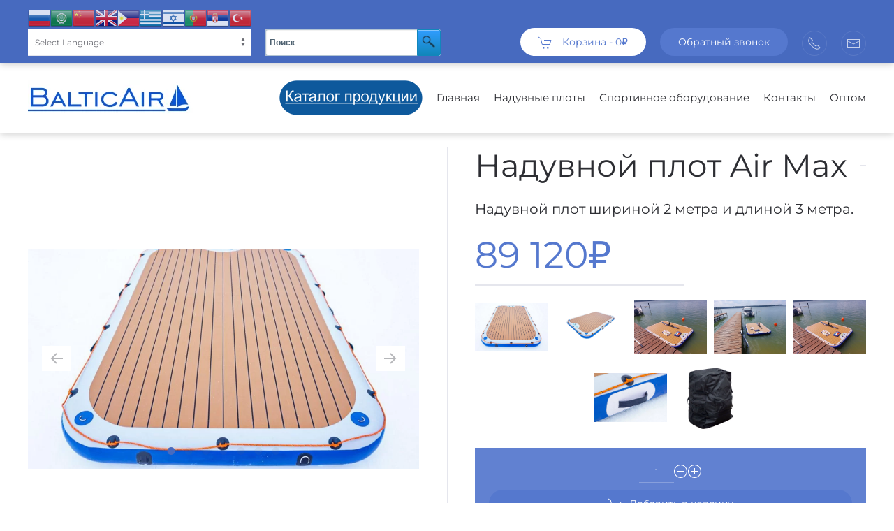

--- FILE ---
content_type: text/html; charset=utf-8
request_url: https://baltic-air.ru/tovary/naduvnye-ploty/naduvnoj-plot-air-max
body_size: 18872
content:
<!DOCTYPE html>
<html lang="ru-ru" dir="ltr" vocab="http://schema.org/">
    <head>
        <meta http-equiv="X-UA-Compatible" content="IE=edge">
        <meta name="viewport" content="width=device-width, initial-scale=1">
        <link rel="shortcut icon" href="/images/favicon.png">
        <link rel="apple-touch-icon" href="/images/favicon.png">
        <meta charset="utf-8" />
	<base href="https://baltic-air.ru/tovary/naduvnye-ploty/naduvnoj-plot-air-max" />
	<meta name="keywords" content="надувной плот, платформа для водного отдыха, плот для рыбалки, надувная платформа для яхт&amp;#13;&amp;#10;&amp;#13;&amp;#10;" />
	<meta name="robots" content="index, follow" />
	<meta name="title" content="Надувной плот Air Max" />
	<meta name="description" content="Надувной плот – универсальное решение для отдыха, рыбалки и хранения вещей на воде. Устойчивый, компактный, с гарантией 2 года. Закажите сейчас!

" />
	<meta name="generator" content="Joomla! - Open Source Content Management" />
	<title>Надувной плот – купить платформу для водного отдыха и рыбалки</title>
	<link href="https://baltic-air.ru/tovary/naduvnye-ploty/naduvnoj-plot-air-max" rel="canonical" />
	<link href="/favicon.ico" rel="shortcut icon" type="image/vnd.microsoft.icon" />
	<link href="/components/com_virtuemart/assets/css/chosen.css?vmver=4adb5b3b" rel="stylesheet" />
	<link href="/components/com_virtuemart/assets/css/jquery.fancybox-1.3.4.css?vmver=4adb5b3b" rel="stylesheet" />
	<link href="/modules/mod_universal_ajaxlivesearch/cache/121/43122f3bb5222e6a8e2a5665e772a860.css" rel="stylesheet" />
	<link href="/components/com_qf3/assets/css/default.css?2006" rel="stylesheet" />
	<link href="/modules/mod_universal_ajaxlivesearch/cache/123/8a82466a8d3a7e46efdc5e00cebdd778.css" rel="stylesheet" />
	<link href="/templates/yootheme/css/theme.9.css?1761472508" rel="stylesheet" />
	<link href="/templates/yootheme/css/custom.css?2.4.4" rel="stylesheet" />
	<link href="/plugins/system/vmuikitx_override/html_override/com_virtuemart/assets/css/vmuikit.css" rel="stylesheet" />
	<style>

#goog-gt-tt {display:none !important;}
.goog-te-banner-frame {display:none !important;}
.goog-te-menu-value:hover {text-decoration:none !important;}
body {top:0 !important;}
#google_translate_element2 {display:none!important;}

        a.flag {text-decoration:none;}
        a.flag img {vertical-align:middle;padding:0;margin:0;border:0;display:inline;height:32px;opacity:0.8;}
        a.flag:hover img {opacity:1;}
        a.flag span {margin-right:5px;font-size:15px;vertical-align:middle;}
    
        a.flag {text-decoration:none;}
        a.flag img {vertical-align:middle;padding:0;margin:0;border:0;display:inline;height:32px;opacity:0.8;}
        a.flag:hover img {opacity:1;}
        a.flag span {margin-right:5px;font-size:15px;vertical-align:middle;}
    .form-horizontal .control-label{width:250px; !important; }
	</style>
	<script src="/media/jui/js/jquery.min.js?d00b85ae39991dd4dd91c04e655ce610"></script>
	<script src="/media/jui/js/jquery-noconflict.js?d00b85ae39991dd4dd91c04e655ce610"></script>
	<script src="/media/jui/js/jquery-migrate.min.js?d00b85ae39991dd4dd91c04e655ce610"></script>
	<script src="/components/com_virtuemart/assets/js/jquery-ui.min.js?vmver=1.9.2"></script>
	<script src="/components/com_virtuemart/assets/js/jquery.ui.autocomplete.html.js"></script>
	<script src="/components/com_virtuemart/assets/js/jquery.noconflict.js" async></script>
	<script src="/components/com_virtuemart/assets/js/vmsite.js?vmver=4adb5b3b"></script>
	<script src="/components/com_virtuemart/assets/js/chosen.jquery.min.js?vmver=4adb5b3b"></script>
	<script src="/plugins/system/vmuikitx_override/html_override/com_virtuemart/assets/js/vmprices.js"></script>
	<script src="/components/com_virtuemart/assets/js/dynupdate.js?vmver=4adb5b3b"></script>
	<script src="/components/com_virtuemart/assets/js/fancybox/jquery.fancybox-1.3.4.pack.js?vmver=1.3.4"></script>
	<script src="https://baltic-air.ru/modules/mod_universal_ajaxlivesearch/engine/dojo.js"></script>
	<script src="https://ajax.googleapis.com/ajax/libs/dojo/1.6/dojo/dojo.xd.js"></script>
	<script src="/modules/mod_universal_ajaxlivesearch/cache/121/f29a809d8d568b0a03b473c7589aa939.js"></script>
	<script src="/modules/mod_virtuemart_cart/assets/js/update_cart.js?vmver=4adb5b3b"></script>
	<script src="/components/com_qf3/assets/js/qf3.js?2006"></script>
	<script src="/modules/mod_universal_ajaxlivesearch/cache/123/f29a809d8d568b0a03b473c7589aa939.js"></script>
	<script src="/templates/yootheme/vendor/yootheme/theme-analytics/app/analytics.min.js?2.4.4" defer></script>
	<script src="/templates/yootheme/vendor/assets/uikit/dist/js/uikit.min.js?2.4.4"></script>
	<script src="/templates/yootheme/vendor/assets/uikit/dist/js/uikit-icons-morgan-consulting.min.js?2.4.4"></script>
	<script src="/templates/yootheme/js/theme.js?2.4.4"></script>
	<script src="/plugins/system/vmuikitx_override/html_override/com_virtuemart/assets/js/customfields_fe.js"></script>
	<script src="/plugins/system/vmuikitx_override/html_override/com_virtuemart/assets/js/vmuikit.js"></script>
	<script>
function check_2(obj) {
				 remainder=obj.value % 1;
				 quantity=obj.value;
				 Ste = 1;
				 if (isNaN(Ste)) Ste = 1;
				 Qtt = quantity;
				 if (remainder  != 0) {
					alert("Вы можете приобрести этот товар только в партии, состоящей из 1 единиц(ы) товара!!");
					 if (!isNaN(Qtt)) 
					 {
					  newval = Qtt + Ste;
					  maxQtt = jQuery(obj).attr("max");

					  if(!isNaN(maxQtt) && newval > maxQtt)
					  {
						 jQuery(obj).val(maxQtt);
					  }
				  }
				   return false;
				}
				return true;
			}//<![CDATA[ 
if (typeof Virtuemart === "undefined"){
	var Virtuemart = {};}
var vmSiteurl = 'https://baltic-air.ru/' ;
Virtuemart.vmSiteurl = vmSiteurl;
var vmLang = '&lang=ru';
Virtuemart.vmLang = vmLang; 
var vmLangTag = 'ru';
Virtuemart.vmLangTag = vmLangTag;
var Itemid = '&Itemid=158';
Virtuemart.addtocart_popup = "1" ; 
var usefancy = true; //]]>
function check_2(obj) {
				 remainder=obj.value % 1;
				 quantity=obj.value;
				 Ste = 1;
				 if (isNaN(Ste)) Ste = 1;
				 Qtt = quantity;
				 if (remainder  != 0) {
					alert("Вы можете приобрести этот товар только в партии, состоящей из 1 единиц(ы) товара!!");
					 if (!isNaN(Qtt)) 
					 {
					  newval = Qtt + Ste;
					  maxQtt = jQuery(obj).attr("max");

					  if(!isNaN(maxQtt) && newval > maxQtt)
					  {
						 jQuery(obj).val(maxQtt);
					  }
				  }
				   return false;
				}
				return true;
			}document.addEventListener('DOMContentLoaded', function() {
            Array.prototype.slice.call(document.querySelectorAll('a span[id^="cloak"]')).forEach(function(span) {
                span.innerText = span.textContent;
            });
        });
			     //<![CDATA[ 
						  window.showvmpopup = '';
						  window.addtocart_alerttype = '1';
		    	 //]]>
			     
	</script>
	<script>
<!-- Global site tag (gtag.js) - Google Analytics -->
<script async src="https://www.googletagmanager.com/gtag/js?id=G-LCRSH0GC8B"></script>
<script>
  window.dataLayer = window.dataLayer || [];
  function gtag(){dataLayer.push(arguments);}
  gtag('js', new Date());

  gtag('config', 'G-LCRSH0GC8B');
</script></script>
	<script type="text/javascript">
dojo.addOnLoad(function(){
    document.search = new AJAXSearchelegant({
      id : '121',
      node : dojo.byId('offlajn-ajax-search121'),
      searchForm : dojo.byId('search-form121'),
      textBox : dojo.byId('search-area121'),
      suggestBox : dojo.byId('suggestion-area121'),
      searchButton : dojo.byId('ajax-search-button121'),
      closeButton : dojo.byId('search-area-close121'),
      searchCategories : dojo.byId('search-categories121'),
      productsPerPlugin : 3,
      dynamicResult : '1',
      searchRsWidth : 2000,
      searchImageWidth : '100',
      minChars : 3,
      searchBoxCaption : 'Поиск',
      noResultsTitle : 'Не найдено',
      noResults : 'Не найдено!',
      searchFormUrl : '/index.php',
      enableScroll : '1',
      showIntroText: '1',
      scount: '10',
      lang: '',
      stext: 'No results found. Did you mean?',
      moduleId : '121',
      resultAlign : '0',
      targetsearch: '1',
      linktarget: '0',
      keypressWait: '500',
      catChooser : 0,
      searchResult : 1,
      seemoreEnabled : 1,
      seemoreAfter : 30,
      keywordSuggestion : '0',
      seeMoreResults : 'Все результаты...',
      resultsPerPage : '4',
      resultsPadding : '10',
      controllerPrev : 'PREV',
      controllerNext : 'NEXT',
      fullWidth : '1',
      resultImageWidth : '100',
      resultImageHeight : '100',
      showCat : '1',
      voicesearch : '0'
    })
  });</script>
	<script type="text/javascript">
dojo.addOnLoad(function(){
    document.search = new AJAXSearchelegant({
      id : '123',
      node : dojo.byId('offlajn-ajax-search123'),
      searchForm : dojo.byId('search-form123'),
      textBox : dojo.byId('search-area123'),
      suggestBox : dojo.byId('suggestion-area123'),
      searchButton : dojo.byId('ajax-search-button123'),
      closeButton : dojo.byId('search-area-close123'),
      searchCategories : dojo.byId('search-categories123'),
      productsPerPlugin : 3,
      dynamicResult : '0',
      searchRsWidth : 250,
      searchImageWidth : '100',
      minChars : 3,
      searchBoxCaption : 'Поиск',
      noResultsTitle : 'Не найдено',
      noResults : 'Не найдено!',
      searchFormUrl : '/index.php',
      enableScroll : '1',
      showIntroText: '1',
      scount: '10',
      lang: '',
      stext: 'No results found. Did you mean?',
      moduleId : '123',
      resultAlign : '0',
      targetsearch: '1',
      linktarget: '0',
      keypressWait: '500',
      catChooser : 0,
      searchResult : 1,
      seemoreEnabled : 1,
      seemoreAfter : 30,
      keywordSuggestion : '0',
      seeMoreResults : 'Все результаты...',
      resultsPerPage : '4',
      resultsPadding : '10',
      controllerPrev : 'PREV',
      controllerNext : 'NEXT',
      fullWidth : '1',
      resultImageWidth : '100',
      resultImageHeight : '100',
      showCat : '1',
      voicesearch : '0'
    })
  });</script>
	<script>var $theme = {"google_analytics":"G-LCRSH0GC8B","google_analytics_anonymize":""};</script>

    </head>
    <body class="">

        
        
        <div class="tm-page">

                        
<div class="tm-header-mobile uk-hidden@l">


    <div class="uk-navbar-container">
        <nav uk-navbar>

                        <div class="uk-navbar-left">

                
                                <a class="uk-navbar-toggle" href="#tm-mobile" uk-toggle>
                    <div uk-navbar-toggle-icon></div>
                                    </a>
                
                
            </div>
            
                        <div class="uk-navbar-center">
                
<a href="https://baltic-air.ru/" class="uk-navbar-item uk-logo">
    <img alt="BALTIC-AIR.RU" src="/templates/yootheme/cache/-2-296e4f52.webp" srcset="/templates/yootheme/cache/-2-296e4f52.webp 240w, /templates/yootheme/cache/-2-a43b9a1c.webp 479w, /templates/yootheme/cache/-2-a97f3b06.webp 480w" sizes="(min-width: 240px) 240px" data-width="240" data-height="53"></a>
                            </div>
            
            
        </nav>
    </div>

    

<div id="tm-mobile" uk-offcanvas mode="push" overlay>
    <div class="uk-offcanvas-bar">

        <button class="uk-offcanvas-close" type="button" uk-close></button>

        
            
<div class="uk-child-width-1-1" uk-grid>    <div>
<div class="uk-panel" id="module-menu-mobile">

    
    
<ul class="uk-nav uk-nav-default">
    
	<li class="uk-active uk-parent"><a href="/tovary"><img src="/images/buton3.png" alt="Каталог продукции  "></a>
	<ul class="uk-nav-sub">

		<li><a href="/tovary/maty-naduvnye"><img src="/images/sport_smal1.png" alt="Акробатическое оборудование">Акробатическое оборудование</a></li>
		<li class="uk-active"><a href="/tovary/naduvnye-ploty"><img src="/images/__smoll_polot.png" alt="Надувные плоты">Надувные плоты</a></li>
		<li><a href="/tovary/yacht-equipment"><img src="/images/PHOTO-2023-01-20-14-20-082.jpg" alt="Яхтинг ">Яхтинг </a></li>
		<li><a href="/tovary/oborudovanie-dlya-sportzala"><img src="/images/Main-Image-SP05-smol.png" alt="Для спортзала и детских комнат">Для спортзала и детских комнат</a></li>
		<li><a href="/tovary/rafty-kayaki"><img src="/images/cayak2.png" alt="Рафты - Каяки - Катамараны">Рафты - Каяки - Катамараны</a></li>
		<li><a href="/tovary/lodki-pvkh"><img src="/images/1-32021.jpg" alt="Лодки Пвх">Лодки Пвх</a></li>
		<li><a href="/tovary/furnitura-dlya-lodki-i-supboard"><img src="/images/smoll.jpg" alt="Фурнитура для лодки и SupBoard ">Фурнитура для лодки и SupBoard </a></li>
		<li><a href="/tovary/spasatelnoe-oborudovanie"><img src="/images/solas1.png" alt="Спасательное оборудование">Спасательное оборудование</a></li>
		<li><a href="/tovary/stoyanochnye-tenty"><img src="/images/smoll_tent_boat.png" alt="Стояночные тенты">Стояночные тенты</a></li>
		<li><a href="/tovary/dlya-avtomobilya"><img src="/images/small3.png" alt="Для Автомобиля">Для Автомобиля</a></li>
		<li><a href="/tovary/pvc-hangars-and-inflatable-tents"><img src="/images/IT010__250x250.jpg" alt="Надувные ангары и реклама">Надувные ангары и реклама</a></li>
		<li><a href="/tovary/naduvnye-ploty-2"><img src="/images/logo1.png" alt="Надувная военная техника">Надувная военная техника</a></li>
		<li><a href="/tovary/naduvnye-attraktsiony"><img src="/images/image-07-01-25-02-54-27-Photoroom.jpg" alt="Аттракционы и аквапарки">Аттракционы и аквапарки</a></li>
		<li><a href="/tovary/pnevmaticheskie-domkraty"><img src="/images/214.jpg" alt="Пневматические домкраты">Пневматические домкраты</a></li>
		<li><a href="/tovary/bassejny-dlya-ryby-i-selskogo-khozyajstva"><img src="/images/700-nw.jpg" alt="Бассейны">Бассейны</a></li>
		<li><a href="/tovary/material-pfkh-i-air-deck"><img src="/images/stellag_2_rulona_reg_orange1j.png" alt="Материал ПФХ и Air-Deck">Материал ПФХ и Air-Deck</a></li></ul></li>
	<li><a href="/">Главная</a></li>
	<li><a href="/plavuchie-pristani">Надувные плоты</a></li>
	<li><a href="/naduvnye-maty">Спортивное оборудование</a></li>
	<li><a href="/kontakty">Контакты</a></li>
	<li><a href="/optom">Оптом</a></li></ul>

</div>
</div>    <div>
<div class="uk-panel" id="module-107">

    
    <a href="#" onclick="doGTranslate('en|en');return false;" title="English" class="flag nturl notranslate"><img src="/modules/mod_gtranslate/tmpl/lang/32/en.png" height="32" width="32" alt="en" /></a><a href="#" onclick="doGTranslate('en|af');return false;" title="Afrikaans" class="flag nturl notranslate"><img src="/modules/mod_gtranslate/tmpl/lang/32/af.png" height="32" width="32" alt="af" /></a><a href="#" onclick="doGTranslate('en|ar');return false;" title="Arabic" class="flag nturl notranslate"><img src="/modules/mod_gtranslate/tmpl/lang/32/ar.png" height="32" width="32" alt="ar" /></a><a href="#" onclick="doGTranslate('en|az');return false;" title="Azerbaijani" class="flag nturl notranslate"><img src="/modules/mod_gtranslate/tmpl/lang/32/az.png" height="32" width="32" alt="az" /></a><a href="#" onclick="doGTranslate('en|eu');return false;" title="Basque" class="flag nturl notranslate"><img src="/modules/mod_gtranslate/tmpl/lang/32/eu.png" height="32" width="32" alt="eu" /></a><a href="#" onclick="doGTranslate('en|bg');return false;" title="Bulgarian" class="flag nturl notranslate"><img src="/modules/mod_gtranslate/tmpl/lang/32/bg.png" height="32" width="32" alt="bg" /></a><a href="#" onclick="doGTranslate('en|ca');return false;" title="Catalan" class="flag nturl notranslate"><img src="/modules/mod_gtranslate/tmpl/lang/32/ca.png" height="32" width="32" alt="ca" /></a><a href="#" onclick="doGTranslate('en|zh-CN');return false;" title="Chinese (Simplified)" class="flag nturl notranslate"><img src="/modules/mod_gtranslate/tmpl/lang/32/zh-CN.png" height="32" width="32" alt="zh-CN" /></a><a href="#" onclick="doGTranslate('en|cs');return false;" title="Czech" class="flag nturl notranslate"><img src="/modules/mod_gtranslate/tmpl/lang/32/cs.png" height="32" width="32" alt="cs" /></a><a href="#" onclick="doGTranslate('en|da');return false;" title="Danish" class="flag nturl notranslate"><img src="/modules/mod_gtranslate/tmpl/lang/32/da.png" height="32" width="32" alt="da" /></a><a href="#" onclick="doGTranslate('en|nl');return false;" title="Dutch" class="flag nturl notranslate"><img src="/modules/mod_gtranslate/tmpl/lang/32/nl.png" height="32" width="32" alt="nl" /></a><a href="#" onclick="doGTranslate('en|tl');return false;" title="Filipino" class="flag nturl notranslate"><img src="/modules/mod_gtranslate/tmpl/lang/32/tl.png" height="32" width="32" alt="tl" /></a><a href="#" onclick="doGTranslate('en|fr');return false;" title="French" class="flag nturl notranslate"><img src="/modules/mod_gtranslate/tmpl/lang/32/fr.png" height="32" width="32" alt="fr" /></a><a href="#" onclick="doGTranslate('en|de');return false;" title="German" class="flag nturl notranslate"><img src="/modules/mod_gtranslate/tmpl/lang/32/de.png" height="32" width="32" alt="de" /></a><a href="#" onclick="doGTranslate('en|el');return false;" title="Greek" class="flag nturl notranslate"><img src="/modules/mod_gtranslate/tmpl/lang/32/el.png" height="32" width="32" alt="el" /></a><a href="#" onclick="doGTranslate('en|iw');return false;" title="Hebrew" class="flag nturl notranslate"><img src="/modules/mod_gtranslate/tmpl/lang/32/iw.png" height="32" width="32" alt="iw" /></a><a href="#" onclick="doGTranslate('en|hi');return false;" title="Hindi" class="flag nturl notranslate"><img src="/modules/mod_gtranslate/tmpl/lang/32/hi.png" height="32" width="32" alt="hi" /></a><a href="#" onclick="doGTranslate('en|hu');return false;" title="Hungarian" class="flag nturl notranslate"><img src="/modules/mod_gtranslate/tmpl/lang/32/hu.png" height="32" width="32" alt="hu" /></a><a href="#" onclick="doGTranslate('en|is');return false;" title="Icelandic" class="flag nturl notranslate"><img src="/modules/mod_gtranslate/tmpl/lang/32/is.png" height="32" width="32" alt="is" /></a><a href="#" onclick="doGTranslate('en|id');return false;" title="Indonesian" class="flag nturl notranslate"><img src="/modules/mod_gtranslate/tmpl/lang/32/id.png" height="32" width="32" alt="id" /></a><a href="#" onclick="doGTranslate('en|ga');return false;" title="Irish" class="flag nturl notranslate"><img src="/modules/mod_gtranslate/tmpl/lang/32/ga.png" height="32" width="32" alt="ga" /></a><a href="#" onclick="doGTranslate('en|it');return false;" title="Italian" class="flag nturl notranslate"><img src="/modules/mod_gtranslate/tmpl/lang/32/it.png" height="32" width="32" alt="it" /></a><a href="#" onclick="doGTranslate('en|ko');return false;" title="Korean" class="flag nturl notranslate"><img src="/modules/mod_gtranslate/tmpl/lang/32/ko.png" height="32" width="32" alt="ko" /></a><a href="#" onclick="doGTranslate('en|mk');return false;" title="Macedonian" class="flag nturl notranslate"><img src="/modules/mod_gtranslate/tmpl/lang/32/mk.png" height="32" width="32" alt="mk" /></a><a href="#" onclick="doGTranslate('en|ms');return false;" title="Malay" class="flag nturl notranslate"><img src="/modules/mod_gtranslate/tmpl/lang/32/ms.png" height="32" width="32" alt="ms" /></a><a href="#" onclick="doGTranslate('en|mt');return false;" title="Maltese" class="flag nturl notranslate"><img src="/modules/mod_gtranslate/tmpl/lang/32/mt.png" height="32" width="32" alt="mt" /></a><a href="#" onclick="doGTranslate('en|no');return false;" title="Norwegian" class="flag nturl notranslate"><img src="/modules/mod_gtranslate/tmpl/lang/32/no.png" height="32" width="32" alt="no" /></a><a href="#" onclick="doGTranslate('en|fa');return false;" title="Persian" class="flag nturl notranslate"><img src="/modules/mod_gtranslate/tmpl/lang/32/fa.png" height="32" width="32" alt="fa" /></a><a href="#" onclick="doGTranslate('en|pt');return false;" title="Portuguese" class="flag nturl notranslate"><img src="/modules/mod_gtranslate/tmpl/lang/32/pt.png" height="32" width="32" alt="pt" /></a><a href="#" onclick="doGTranslate('en|ru');return false;" title="Russian" class="flag nturl notranslate"><img src="/modules/mod_gtranslate/tmpl/lang/32/ru.png" height="32" width="32" alt="ru" /></a><a href="#" onclick="doGTranslate('en|sr');return false;" title="Serbian" class="flag nturl notranslate"><img src="/modules/mod_gtranslate/tmpl/lang/32/sr.png" height="32" width="32" alt="sr" /></a><a href="#" onclick="doGTranslate('en|sk');return false;" title="Slovak" class="flag nturl notranslate"><img src="/modules/mod_gtranslate/tmpl/lang/32/sk.png" height="32" width="32" alt="sk" /></a><a href="#" onclick="doGTranslate('en|sl');return false;" title="Slovenian" class="flag nturl notranslate"><img src="/modules/mod_gtranslate/tmpl/lang/32/sl.png" height="32" width="32" alt="sl" /></a><a href="#" onclick="doGTranslate('en|es');return false;" title="Spanish" class="flag nturl notranslate"><img src="/modules/mod_gtranslate/tmpl/lang/32/es.png" height="32" width="32" alt="es" /></a><a href="#" onclick="doGTranslate('en|sw');return false;" title="Swahili" class="flag nturl notranslate"><img src="/modules/mod_gtranslate/tmpl/lang/32/sw.png" height="32" width="32" alt="sw" /></a><a href="#" onclick="doGTranslate('en|sv');return false;" title="Swedish" class="flag nturl notranslate"><img src="/modules/mod_gtranslate/tmpl/lang/32/sv.png" height="32" width="32" alt="sv" /></a><a href="#" onclick="doGTranslate('en|th');return false;" title="Thai" class="flag nturl notranslate"><img src="/modules/mod_gtranslate/tmpl/lang/32/th.png" height="32" width="32" alt="th" /></a><a href="#" onclick="doGTranslate('en|tr');return false;" title="Turkish" class="flag nturl notranslate"><img src="/modules/mod_gtranslate/tmpl/lang/32/tr.png" height="32" width="32" alt="tr" /></a><a href="#" onclick="doGTranslate('en|ur');return false;" title="Urdu" class="flag nturl notranslate"><img src="/modules/mod_gtranslate/tmpl/lang/32/ur.png" height="32" width="32" alt="ur" /></a><a href="#" onclick="doGTranslate('en|vi');return false;" title="Vietnamese" class="flag nturl notranslate"><img src="/modules/mod_gtranslate/tmpl/lang/32/vi.png" height="32" width="32" alt="vi" /></a><a href="#" onclick="doGTranslate('en|cy');return false;" title="Welsh" class="flag nturl notranslate"><img src="/modules/mod_gtranslate/tmpl/lang/32/cy.png" height="32" width="32" alt="cy" /></a><a href="#" onclick="doGTranslate('en|yi');return false;" title="Yiddish" class="flag nturl notranslate"><img src="/modules/mod_gtranslate/tmpl/lang/32/yi.png" height="32" width="32" alt="yi" /></a><br/><select onchange="doGTranslate(this);" class="notranslate"><option value="">Select Language</option><option style="font-weight:bold;" value="en|en">English</option><option  value="en|af">Afrikaans</option><option  value="en|sq">Albanian</option><option  value="en|ar">Arabic</option><option  value="en|hy">Armenian</option><option  value="en|az">Azerbaijani</option><option  value="en|eu">Basque</option><option  value="en|be">Belarusian</option><option  value="en|bg">Bulgarian</option><option  value="en|ca">Catalan</option><option  value="en|zh-CN">Chinese (Simplified)</option><option  value="en|zh-TW">Chinese (Traditional)</option><option  value="en|hr">Croatian</option><option  value="en|cs">Czech</option><option  value="en|da">Danish</option><option  value="en|nl">Dutch</option><option  value="en|et">Estonian</option><option  value="en|tl">Filipino</option><option  value="en|fi">Finnish</option><option  value="en|fr">French</option><option  value="en|gl">Galician</option><option  value="en|ka">Georgian</option><option  value="en|de">German</option><option  value="en|el">Greek</option><option  value="en|ht">Haitian Creole</option><option  value="en|iw">Hebrew</option><option  value="en|hi">Hindi</option><option  value="en|hu">Hungarian</option><option  value="en|is">Icelandic</option><option  value="en|id">Indonesian</option><option  value="en|ga">Irish</option><option  value="en|it">Italian</option><option  value="en|ja">Japanese</option><option  value="en|ko">Korean</option><option  value="en|lv">Latvian</option><option  value="en|lt">Lithuanian</option><option  value="en|mk">Macedonian</option><option  value="en|ms">Malay</option><option  value="en|mt">Maltese</option><option  value="en|no">Norwegian</option><option  value="en|fa">Persian</option><option  value="en|pl">Polish</option><option  value="en|pt">Portuguese</option><option  value="en|ro">Romanian</option><option  value="en|ru">Russian</option><option  value="en|sr">Serbian</option><option  value="en|sk">Slovak</option><option  value="en|sl">Slovenian</option><option  value="en|es">Spanish</option><option  value="en|sw">Swahili</option><option  value="en|sv">Swedish</option><option  value="en|th">Thai</option><option  value="en|tr">Turkish</option><option  value="en|ur">Urdu</option><option  value="en|vi">Vietnamese</option><option  value="en|cy">Welsh</option><option  value="en|yi">Yiddish</option></select>
</div>
</div>    <div>
<div class="uk-panel" id="module-tm-2">

    
    
<div class="uk-margin-remove-last-child custom" >
    <ul class="uk-flex-inline uk-flex-middle uk-flex-nowrap uk-grid-medium" uk-grid>
                    <li>
                <a href="tel:+79110930142" class="uk-icon-button"  uk-icon="{&quot;icon&quot;:&quot;receiver&quot;}"></a>
            </li>
                    <li>
                <a href="mailto:info@baltic-air.ru" class="uk-icon-button"  uk-icon="{&quot;icon&quot;:&quot;mail&quot;}"></a>
            </li>
            </ul>
</div>

</div>
</div></div>

            
    </div>
</div>

</div>


<div class="tm-header uk-visible@l" uk-header>


<div class="tm-toolbar tm-toolbar-default tm-toolbar-transparent uk-visible@l">
    <div class="uk-container uk-flex uk-flex-bottom uk-container-xlarge">

                <div>
            <div class="uk-grid-medium uk-child-width-auto uk-flex-bottom" uk-grid="margin: uk-margin-small-top">

                                <div>
<div class="uk-panel uk-form" id="module-104">

    
    

<script type="text/javascript">
/* <![CDATA[ */
function GTranslateGetCurrentLang() {var keyValue = document.cookie.match('(^|;) ?googtrans=([^;]*)(;|$)');return keyValue ? keyValue[2].split('/')[2] : null;}
function GTranslateFireEvent(element,event){try{if(document.createEventObject){var evt=document.createEventObject();element.fireEvent('on'+event,evt)}else{var evt=document.createEvent('HTMLEvents');evt.initEvent(event,true,true);element.dispatchEvent(evt)}}catch(e){}}
function doGTranslate(lang_pair){if(lang_pair.value)lang_pair=lang_pair.value;if(lang_pair=='')return;var lang=lang_pair.split('|')[1];if(GTranslateGetCurrentLang() == null && lang == lang_pair.split('|')[0])return;if(typeof ga!='undefined'){ga('send', 'event', 'GTranslate', lang, location.hostname+location.pathname+location.search);}else{if(typeof _gaq!='undefined')_gaq.push(['_trackEvent', 'GTranslate', lang, location.hostname+location.pathname+location.search]);}var teCombo;var sel=document.getElementsByTagName('select');for(var i=0;i<sel.length;i++)if(sel[i].className=='goog-te-combo')teCombo=sel[i];if(document.getElementById('google_translate_element2')==null||document.getElementById('google_translate_element2').innerHTML.length==0||teCombo.length==0||teCombo.innerHTML.length==0){setTimeout(function(){doGTranslate(lang_pair)},500)}else{teCombo.value=lang;GTranslateFireEvent(teCombo,'change');GTranslateFireEvent(teCombo,'change')}}
/* ]]> */
</script>
<div id="google_translate_element2"></div>
<script type="text/javascript">function googleTranslateElementInit2() {new google.translate.TranslateElement({pageLanguage: 'ru', autoDisplay: false}, 'google_translate_element2');}</script>
<script type="text/javascript" src="//translate.google.com/translate_a/element.js?cb=googleTranslateElementInit2"></script>

<a href="#" onclick="doGTranslate('ru|ru');return false;" title="Russian" class="flag nturl notranslate"><img src="/modules/mod_gtranslate/tmpl/lang/32/ru.png" height="32" width="32" alt="ru" /></a><a href="#" onclick="doGTranslate('ru|ar');return false;" title="Arabic" class="flag nturl notranslate"><img src="/modules/mod_gtranslate/tmpl/lang/32/ar.png" height="32" width="32" alt="ar" /></a><a href="#" onclick="doGTranslate('ru|zh-CN');return false;" title="Chinese (Simplified)" class="flag nturl notranslate"><img src="/modules/mod_gtranslate/tmpl/lang/32/zh-CN.png" height="32" width="32" alt="zh-CN" /></a><a href="#" onclick="doGTranslate('ru|en');return false;" title="English" class="flag nturl notranslate"><img src="/modules/mod_gtranslate/tmpl/lang/32/en.png" height="32" width="32" alt="en" /></a><a href="#" onclick="doGTranslate('ru|tl');return false;" title="Filipino" class="flag nturl notranslate"><img src="/modules/mod_gtranslate/tmpl/lang/32/tl.png" height="32" width="32" alt="tl" /></a><a href="#" onclick="doGTranslate('ru|el');return false;" title="Greek" class="flag nturl notranslate"><img src="/modules/mod_gtranslate/tmpl/lang/32/el.png" height="32" width="32" alt="el" /></a><a href="#" onclick="doGTranslate('ru|iw');return false;" title="Hebrew" class="flag nturl notranslate"><img src="/modules/mod_gtranslate/tmpl/lang/32/iw.png" height="32" width="32" alt="iw" /></a><a href="#" onclick="doGTranslate('ru|pt');return false;" title="Portuguese" class="flag nturl notranslate"><img src="/modules/mod_gtranslate/tmpl/lang/32/pt.png" height="32" width="32" alt="pt" /></a><a href="#" onclick="doGTranslate('ru|sr');return false;" title="Serbian" class="flag nturl notranslate"><img src="/modules/mod_gtranslate/tmpl/lang/32/sr.png" height="32" width="32" alt="sr" /></a><a href="#" onclick="doGTranslate('ru|tr');return false;" title="Turkish" class="flag nturl notranslate"><img src="/modules/mod_gtranslate/tmpl/lang/32/tr.png" height="32" width="32" alt="tr" /></a><br/><select onchange="doGTranslate(this);" class="notranslate"><option value="">Select Language</option><option style="font-weight:bold;" value="ru|ru">Russian</option><option  value="ru|af">Afrikaans</option><option  value="ru|sq">Albanian</option><option  value="ru|ar">Arabic</option><option  value="ru|hy">Armenian</option><option  value="ru|az">Azerbaijani</option><option  value="ru|eu">Basque</option><option  value="ru|be">Belarusian</option><option  value="ru|bg">Bulgarian</option><option  value="ru|ca">Catalan</option><option  value="ru|zh-CN">Chinese (Simplified)</option><option  value="ru|zh-TW">Chinese (Traditional)</option><option  value="ru|hr">Croatian</option><option  value="ru|cs">Czech</option><option  value="ru|da">Danish</option><option  value="ru|nl">Dutch</option><option  value="ru|en">English</option><option  value="ru|et">Estonian</option><option  value="ru|tl">Filipino</option><option  value="ru|gl">Galician</option><option  value="ru|ka">Georgian</option><option  value="ru|el">Greek</option><option  value="ru|ht">Haitian Creole</option><option  value="ru|iw">Hebrew</option><option  value="ru|hi">Hindi</option><option  value="ru|hu">Hungarian</option><option  value="ru|is">Icelandic</option><option  value="ru|id">Indonesian</option><option  value="ru|ga">Irish</option><option  value="ru|ja">Japanese</option><option  value="ru|ko">Korean</option><option  value="ru|lv">Latvian</option><option  value="ru|lt">Lithuanian</option><option  value="ru|mk">Macedonian</option><option  value="ru|ms">Malay</option><option  value="ru|mt">Maltese</option><option  value="ru|no">Norwegian</option><option  value="ru|fa">Persian</option><option  value="ru|pl">Polish</option><option  value="ru|pt">Portuguese</option><option  value="ru|ro">Romanian</option><option  value="ru|sr">Serbian</option><option  value="ru|sk">Slovak</option><option  value="ru|sl">Slovenian</option><option  value="ru|sw">Swahili</option><option  value="ru|th">Thai</option><option  value="ru|tr">Turkish</option><option  value="ru|uk">Ukrainian</option><option  value="ru|ur">Urdu</option><option  value="ru|vi">Vietnamese</option><option  value="ru|cy">Welsh</option><option  value="ru|yi">Yiddish</option></select>
</div>
</div><div>
<div class="uk-panel uk-form uk-flex-bottom" id="module-123">

    
    
<div id="offlajn-ajax-search123" class="uk-form uk-flex-bottom">
  <div class="offlajn-ajax-search-container">
    <form id="search-form123" action="/component/virtuemart/results,1-24?search=true&amp;Itemid=158" method="get" onSubmit="return false;">
    <div class="offlajn-ajax-search-inner">
                <input type="text" name="keyword" id="search-area123" value="" autocomplete="off" />
        <input type="text" tabindex="-1" name="searchwordsugg" id="suggestion-area123" value="" autocomplete="off" />
        <input type="hidden" name="option" value="com_virtuemart" />
        <input type="hidden" name="page" value="shop.browse" />
        <input type="hidden" name="view" value="category" />
        <input type="hidden" name="virtuemart_category_id" value="0" />
              <div id="search-area-close123"></div>
      <div id="ajax-search-button123"><div class="magnifier"></div></div>
      <div class="ajax-clear"></div>
    </div>
  </form>
  <div class="ajax-clear"></div>
  </div>
    </div>
<div class="ajax-clear"></div>
<svg style="position:absolute" height="0" width="0"><filter id="searchblur"><feGaussianBlur in="SourceGraphic" stdDeviation="3"/></filter></svg>

</div>
</div><div>
<div class="uk-panel" id="module-111">

    
    <div id="offlajn-ajax-tile-results"></div>
<div class="ajax-clear"></div>

</div>
</div>
                
                
            </div>
        </div>
        
                <div class="uk-margin-auto-left">
            <div class="uk-grid-medium uk-child-width-auto uk-flex-bottom" uk-grid="margin: uk-margin-small-top">
                <div>
<div class="uk-panel" id="module-103">

    
    <input type="hidden" name="titlecount_cart" id="titlecount_cart" value="0"/>  <script> 
jQuery(document).ready(function(){
radiusval = jQuery('#showcartbtn').css('border-bottom-right-radius');

jQuery('#showcartbtn').css('border-bottom-left-radius', radiusval);
jQuery('#showcartbtn').css('border-top-left-radius', radiusval);

});
</script>
  <!-- Virtuemart 2 Ajax Card -->
<div class="vmCartModule_boundry boundary-align vmCartModule uk-width-1-1 uk-text-left  " id="vmCartModule794">
    <div class="hiddencontainer" style=" display: none; ">
    <div class="containerdiv uk-width-1-1 uk-float-left">
            <div class="prices uk-float-right"></div>
            <div class="product_row uk-float-left"> <span class="quantity"></span>&nbsp;x&nbsp;<span class="product_name"></span> </div>
      <div class="product_attributes"></div>
    </div>
  </div>
  <div class="uk-content">
    <div class="uk-content">
      <div class="uk-child-width-1-1">
                <a class="uk-button uk-button-default   " href="#cartmodal"   uk-toggle> <span uk-icon="icon: cart" class="uk-margin-small-right"></span> Корзина                - <span class="total" > 0₽ </span>
                </a>
        <div id="cartmodal" class="vmCartModule_container" uk-modal>
          <div class="uk-modal-dialog">
            <button class="uk-modal-close-default" type="button" uk-close></button>
            <div class="uk-modal-header">
              <h2 class="uk-modal-title">Корзина</h2>
            </div>
            <div class="uk-modal-body">
              <div class="vm_cart_products" uk-margin>
                <h4 class="uk-margin-remove">Корзина пуста</h4>
				  </div>
				</div>
				<div class="uk-modal-footer uk-text-right">
				  <button class="uk-button uk-button-default uk-modal-close" type="button">закрыть</button>
				  <a id="showcartbtn" class="uk-button uk-button-primary" href="/component/virtuemart/cart?Itemid=158"><span uk-icon="icon: cart" class="uk-margin-small-right"></span>Показать корзину</a>				</div>
			  </div>
			</div>
		   
          <!-- dropdown grid end --> 
        </div>
      </div>
    </div>

      <div style="clear:both;"></div>
  <noscript>
  Пожалуйста, подождите  </noscript>
</div>
</div>
</div><div>
<div class="uk-panel uk-text-center" id="module-114">

    
    <a href="javascript:void(0);" class="qf3modal uk-button uk-button-primary" data-project="1" data-url="https://baltic-air.ru/tovary/naduvnye-ploty/naduvnoj-plot-air-max" data-class="default">Обратный звонок</a>
</div>
</div><div>
<div class="uk-panel" id="module-tm-1">

    
    
<div class="uk-margin-remove-last-child custom" >
    <ul class="uk-flex-inline uk-flex-middle uk-flex-nowrap uk-grid-medium" uk-grid>
                    <li>
                <a href="tel:+79110930142" class="uk-icon-button"  uk-icon="{&quot;icon&quot;:&quot;receiver&quot;}"></a>
            </li>
                    <li>
                <a href="mailto:info@baltic-air.ru" class="uk-icon-button"  uk-icon="{&quot;icon&quot;:&quot;mail&quot;}"></a>
            </li>
            </ul>
</div>

</div>
</div>
            </div>
        </div>
        
    </div>
</div>


        <div uk-sticky media="@l" cls-active="uk-navbar-sticky" sel-target=".uk-navbar-container">
    
        <div class="uk-navbar-container">

            <div class="uk-container uk-container-xlarge">
                <nav class="uk-navbar" uk-navbar="{&quot;align&quot;:&quot;left&quot;,&quot;boundary&quot;:&quot;!.uk-navbar-container&quot;}">

                                        <div class="uk-navbar-left">

                                                    
<a href="https://baltic-air.ru/" class="uk-navbar-item uk-logo">
    <img alt="BALTIC-AIR.RU" src="/templates/yootheme/cache/-2-296e4f52.webp" srcset="/templates/yootheme/cache/-2-296e4f52.webp 240w, /templates/yootheme/cache/-2-a43b9a1c.webp 479w, /templates/yootheme/cache/-2-a97f3b06.webp 480w" sizes="(min-width: 240px) 240px" data-width="240" data-height="53"></a>
                                                    
                        
                    </div>
                    
                    
                                        <div class="uk-navbar-right">

                                                    
<ul class="uk-navbar-nav">
    
	<li class="uk-active uk-parent"><a href="/tovary"><img alt="Каталог продукции  " src="/images/buton3.png"></a>
	<div class="uk-navbar-dropdown uk-navbar-dropdown-width-2"><div class="uk-navbar-dropdown-grid uk-child-width-1-2" uk-grid><div><ul class="uk-nav uk-navbar-dropdown-nav">

		<li><a href="/tovary/maty-naduvnye"><img class="uk-margin-small-right" alt="Акробатическое оборудование" src="/images/sport_smal1.png">Акробатическое оборудование</a></li>
		<li class="uk-active"><a href="/tovary/naduvnye-ploty"><img class="uk-margin-small-right" alt="Надувные плоты" src="/images/__smoll_polot.png">Надувные плоты</a></li>
		<li><a href="/tovary/yacht-equipment"><img class="uk-margin-small-right" alt="Яхтинг " src="/images/PHOTO-2023-01-20-14-20-082.jpg">Яхтинг </a></li>
		<li><a href="/tovary/oborudovanie-dlya-sportzala"><img class="uk-margin-small-right" alt="Для спортзала и детских комнат" src="/images/Main-Image-SP05-smol.png">Для спортзала и детских комнат</a></li>
		<li><a href="/tovary/rafty-kayaki"><img class="uk-margin-small-right" alt="Рафты - Каяки - Катамараны" src="/images/cayak2.png">Рафты - Каяки - Катамараны</a></li>
		<li><a href="/tovary/lodki-pvkh"><img class="uk-margin-small-right" alt="Лодки Пвх" src="/images/1-32021.jpg">Лодки Пвх</a></li>
		<li><a href="/tovary/furnitura-dlya-lodki-i-supboard"><img class="uk-margin-small-right" alt="Фурнитура для лодки и SupBoard " src="/images/smoll.jpg">Фурнитура для лодки и SupBoard </a></li>
		<li><a href="/tovary/spasatelnoe-oborudovanie"><img class="uk-margin-small-right" alt="Спасательное оборудование" src="/images/solas1.png">Спасательное оборудование</a></li></ul></div><div><ul class="uk-nav uk-navbar-dropdown-nav">

		<li><a href="/tovary/stoyanochnye-tenty"><img class="uk-margin-small-right" alt="Стояночные тенты" src="/images/smoll_tent_boat.png">Стояночные тенты</a></li>
		<li><a href="/tovary/dlya-avtomobilya"><img class="uk-margin-small-right" alt="Для Автомобиля" src="/images/small3.png">Для Автомобиля</a></li>
		<li><a href="/tovary/pvc-hangars-and-inflatable-tents"><img class="uk-margin-small-right" alt="Надувные ангары и реклама" src="/images/IT010__250x250.jpg">Надувные ангары и реклама</a></li>
		<li><a href="/tovary/naduvnye-ploty-2"><img class="uk-margin-small-right" alt="Надувная военная техника" src="/images/logo1.png">Надувная военная техника</a></li>
		<li><a href="/tovary/naduvnye-attraktsiony"><img class="uk-margin-small-right" alt="Аттракционы и аквапарки" src="/images/image-07-01-25-02-54-27-Photoroom.jpg">Аттракционы и аквапарки</a></li>
		<li><a href="/tovary/pnevmaticheskie-domkraty"><img class="uk-margin-small-right" alt="Пневматические домкраты" src="/images/214.jpg">Пневматические домкраты</a></li>
		<li><a href="/tovary/bassejny-dlya-ryby-i-selskogo-khozyajstva"><img class="uk-margin-small-right" alt="Бассейны" src="/images/700-nw.jpg">Бассейны</a></li>
		<li><a href="/tovary/material-pfkh-i-air-deck"><img class="uk-margin-small-right" alt="Материал ПФХ и Air-Deck" src="/images/stellag_2_rulona_reg_orange1j.png">Материал ПФХ и Air-Deck</a></li></ul></div></div></div></li>
	<li><a href="/">Главная</a></li>
	<li><a href="/plavuchie-pristani">Надувные плоты</a></li>
	<li><a href="/naduvnye-maty">Спортивное оборудование</a></li>
	<li><a href="/kontakty">Контакты</a></li>
	<li><a href="/optom">Оптом</a></li></ul>

                        
                        

                    </div>
                    
                </nav>
            </div>

        </div>

        </div>
    





</div>
            
            
<div id="tm-top" class="tm-top uk-section-default uk-section uk-section-xsmall uk-padding-remove-top">

    
        
        
        
                        <div class="uk-container uk-container-large">
            
                
                
<div class="uk-child-width-expand@m uk-grid-column-collapse uk-grid-row-small" uk-grid>    <div class="uk-width-1-1@m">
<div class="uk-panel uk-hidden@s uk-text-center@s uk-text-center" id="module-121">

    
    
<div id="offlajn-ajax-search121" class=" uk-hidden@s">
  <div class="offlajn-ajax-search-container">
    <form id="search-form121" action="/component/virtuemart/results,1-24?search=true&amp;Itemid=158" method="get" onSubmit="return false;">
    <div class="offlajn-ajax-search-inner">
                <input type="text" name="keyword" id="search-area121" value="" autocomplete="off" />
        <input type="text" tabindex="-1" name="searchwordsugg" id="suggestion-area121" value="" autocomplete="off" />
        <input type="hidden" name="option" value="com_virtuemart" />
        <input type="hidden" name="page" value="shop.browse" />
        <input type="hidden" name="view" value="category" />
        <input type="hidden" name="virtuemart_category_id" value="0" />
              <div id="search-area-close121"></div>
      <div id="ajax-search-button121"><div class="magnifier"></div></div>
      <div class="ajax-clear"></div>
    </div>
  </form>
  <div class="ajax-clear"></div>
  </div>
    </div>
<div class="ajax-clear"></div>
<svg style="position:absolute" height="0" width="0"><filter id="searchblur"><feGaussianBlur in="SourceGraphic" stdDeviation="3"/></filter></svg>

</div>
</div>    <div>
<div class="uk-panel uk-hidden@s uk-text-center" id="module-122">

    
    
<div class="uk-margin-remove-last-child custom" ><a href="tel:+79110930142" class="uk-button uk-button-primary uk-icon  uk-width-1-1 " uk-icon="receiver">+7 911 093 01 42</a></div>

</div>
</div>    <div class="uk-width-1-1@m">
<div class="uk-panel uk-hidden@s uk-child-width-1-1" id="module-124">

    
    <input type="hidden" name="titlecount_cart" id="titlecount_cart" value="0"/>  <script> 
jQuery(document).ready(function(){
radiusval = jQuery('#showcartbtn').css('border-bottom-right-radius');

jQuery('#showcartbtn').css('border-bottom-left-radius', radiusval);
jQuery('#showcartbtn').css('border-top-left-radius', radiusval);

});
</script>
  <!-- Virtuemart 2 Ajax Card -->
<div class="vmCartModule_boundry boundary-align vmCartModule uk-width-1-1 uk-text-left  uk-hidden@s uk-child-width-1-1" id="vmCartModule568">
    <div class="hiddencontainer" style=" display: none; ">
    <div class="containerdiv uk-width-1-1 uk-float-left">
            <div class="prices uk-float-right"></div>
            <div class="product_row uk-float-left"> <span class="quantity"></span>&nbsp;x&nbsp;<span class="product_name"></span> </div>
      <div class="product_attributes"></div>
    </div>
  </div>
  <div class="uk-content">
    <div class="uk-content">
      <div class="uk-child-width-1-1">
                <a class="uk-button uk-button-default   " href="#cartmodal"   uk-toggle> <span uk-icon="icon: cart" class="uk-margin-small-right"></span> Корзина                - <span class="total" > 0₽ </span>
                </a>
        <div id="cartmodal" class="vmCartModule_container" uk-modal>
          <div class="uk-modal-dialog">
            <button class="uk-modal-close-default" type="button" uk-close></button>
            <div class="uk-modal-header">
              <h2 class="uk-modal-title">Корзина</h2>
            </div>
            <div class="uk-modal-body">
              <div class="vm_cart_products" uk-margin>
                <h4 class="uk-margin-remove">Корзина пуста</h4>
				  </div>
				</div>
				<div class="uk-modal-footer uk-text-right">
				  <button class="uk-button uk-button-default uk-modal-close" type="button">закрыть</button>
				  <a id="showcartbtn" class="uk-button uk-button-primary" href="/component/virtuemart/cart?Itemid=158"><span uk-icon="icon: cart" class="uk-margin-small-right"></span>Показать корзину</a>				</div>
			  </div>
			</div>
		   
          <!-- dropdown grid end --> 
        </div>
      </div>
    </div>

      <div style="clear:both;"></div>
  <noscript>
  Пожалуйста, подождите  </noscript>
</div>
</div>
</div></div>
                        </div>
            
        
    
</div>


            
            <div id="system-message-container" data-messages="[]">
</div>

            <div class="productdetails-view productdetails product-container" itemscope itemtype="http://schema.org/Product"><!-- Builder #template--DkQm_41 -->
<div class="uk-section-default uk-section uk-padding-remove-top" tm-header-transparent="dark" uk-scrollspy="target: [uk-scrollspy-class]; cls: uk-animation-fade; delay: 200;">
    
        
        
        
            
                                <div class="uk-container uk-container-expand">                
                                        <div class="tm-header-placeholder uk-margin-remove-adjacent"></div>                    
                    <div class="tm-grid-expand uk-grid-divider uk-margin" uk-grid>
<div class="uk-grid-item-match uk-flex-middle uk-width-1-2@m">
    
        
            
                        <div class="uk-panel uk-width-1-1">            
                
<div uk-slideshow="minHeight: 200;" class="uk-margin" uk-scrollspy-class>
    <div class="uk-position-relative">
        
            <ul class="uk-slideshow-items">                                <li class="el-item" >
                    

    
        <img class="el-image" alt uk-img="target: !.uk-slideshow-items" uk-cover data-src="/templates/yootheme/cache/20210117_181347-c1402966.webp" data-srcset="/templates/yootheme/cache/20210117_181347-c9e135b2.webp 768w, /templates/yootheme/cache/20210117_181347-51dda934.webp 1024w, /templates/yootheme/cache/20210117_181347-c1402966.webp 1097w" data-sizes="(max-aspect-ratio: 1097/732) 150vh" data-width="1097" data-height="732">        
    


                </li>
                                <li class="el-item" >
                    

    
        <img class="el-image" alt uk-img="target: !.uk-slideshow-items" uk-cover data-src="/templates/yootheme/cache/hu-28f68542.webp" data-srcset="/templates/yootheme/cache/hu-28f68542.webp 583w" data-sizes="(max-aspect-ratio: 583/384) 152vh" data-width="583" data-height="384">        
    


                </li>
                                <li class="el-item" >
                    

    
        <img class="el-image" alt uk-img="target: !.uk-slideshow-items" uk-cover data-src="/templates/yootheme/cache/Y3dMG8PnYF0xuYR_pPxb6IiIwpR4GLGjRtYQpGod0NCUX2mzZbrbmnjgeui47OK07ctJ_L7NBt0RBJGUD0j1wcvc-ebb7985d.webp" data-srcset="/templates/yootheme/cache/Y3dMG8PnYF0xuYR_pPxb6IiIwpR4GLGjRtYQpGod0NCUX2mzZbrbmnjgeui47OK07ctJ_L7NBt0RBJGUD0j1wcvc-f191933b.webp 768w, /templates/yootheme/cache/Y3dMG8PnYF0xuYR_pPxb6IiIwpR4GLGjRtYQpGod0NCUX2mzZbrbmnjgeui47OK07ctJ_L7NBt0RBJGUD0j1wcvc-7e924764.webp 1024w, /templates/yootheme/cache/Y3dMG8PnYF0xuYR_pPxb6IiIwpR4GLGjRtYQpGod0NCUX2mzZbrbmnjgeui47OK07ctJ_L7NBt0RBJGUD0j1wcvc-8a888fb3.webp 1279w, /templates/yootheme/cache/Y3dMG8PnYF0xuYR_pPxb6IiIwpR4GLGjRtYQpGod0NCUX2mzZbrbmnjgeui47OK07ctJ_L7NBt0RBJGUD0j1wcvc-ebb7985d.webp 1280w" data-sizes="(max-aspect-ratio: 1280/960) 133vh" data-width="1280" data-height="960">        
    


                </li>
                                <li class="el-item" >
                    

    
        <img class="el-image" alt uk-img="target: !.uk-slideshow-items" uk-cover data-src="/templates/yootheme/cache/Tvj3VI3Wo98TFZPvf2oeDFW2FH6NEGhav4txjyD9n1DCIsltuLJVXdwWFVaKRP869N1Gv1wXfV3ZF8Gs7h1dW6Kd-cae945ab.webp" data-srcset="/templates/yootheme/cache/Tvj3VI3Wo98TFZPvf2oeDFW2FH6NEGhav4txjyD9n1DCIsltuLJVXdwWFVaKRP869N1Gv1wXfV3ZF8Gs7h1dW6Kd-dc5d81ac.webp 768w, /templates/yootheme/cache/Tvj3VI3Wo98TFZPvf2oeDFW2FH6NEGhav4txjyD9n1DCIsltuLJVXdwWFVaKRP869N1Gv1wXfV3ZF8Gs7h1dW6Kd-6ce81774.webp 1024w, /templates/yootheme/cache/Tvj3VI3Wo98TFZPvf2oeDFW2FH6NEGhav4txjyD9n1DCIsltuLJVXdwWFVaKRP869N1Gv1wXfV3ZF8Gs7h1dW6Kd-98f2dfa3.webp 1279w, /templates/yootheme/cache/Tvj3VI3Wo98TFZPvf2oeDFW2FH6NEGhav4txjyD9n1DCIsltuLJVXdwWFVaKRP869N1Gv1wXfV3ZF8Gs7h1dW6Kd-cae945ab.webp 1280w" data-sizes="(max-aspect-ratio: 1280/960) 133vh" data-width="1280" data-height="960">        
    


                </li>
                                <li class="el-item" >
                    

    
        <img class="el-image" alt uk-img="target: !.uk-slideshow-items" uk-cover data-src="/templates/yootheme/cache/Y3dMG8PnYF0xuYR_pPxb6IiIwpR4GLGjRtYQpGod0NCUX2mzZbrbmnjgeui47OK07ctJ_L7NBt0RBJGUD0j1wcvc5-f0304be0.webp" data-srcset="/templates/yootheme/cache/Y3dMG8PnYF0xuYR_pPxb6IiIwpR4GLGjRtYQpGod0NCUX2mzZbrbmnjgeui47OK07ctJ_L7NBt0RBJGUD0j1wcvc5-fec88d41.webp 768w, /templates/yootheme/cache/Y3dMG8PnYF0xuYR_pPxb6IiIwpR4GLGjRtYQpGod0NCUX2mzZbrbmnjgeui47OK07ctJ_L7NBt0RBJGUD0j1wcvc5-e1027c62.webp 1024w, /templates/yootheme/cache/Y3dMG8PnYF0xuYR_pPxb6IiIwpR4GLGjRtYQpGod0NCUX2mzZbrbmnjgeui47OK07ctJ_L7NBt0RBJGUD0j1wcvc5-1518b4b5.webp 1279w, /templates/yootheme/cache/Y3dMG8PnYF0xuYR_pPxb6IiIwpR4GLGjRtYQpGod0NCUX2mzZbrbmnjgeui47OK07ctJ_L7NBt0RBJGUD0j1wcvc5-f0304be0.webp 1280w" data-sizes="(max-aspect-ratio: 1280/960) 133vh" data-width="1280" data-height="960">        
    


                </li>
                                <li class="el-item" >
                    

    
        <img class="el-image" alt uk-img="target: !.uk-slideshow-items" uk-cover data-src="/templates/yootheme/cache/145-43fc940e.webp" data-srcset="/templates/yootheme/cache/145-976fb817.webp 768w, /templates/yootheme/cache/145-43fc940e.webp 988w" data-sizes="(max-aspect-ratio: 988/659) 150vh" data-width="988" data-height="659">        
    


                </li>
                                <li class="el-item" >
                    

    
        <img class="el-image" alt uk-img="target: !.uk-slideshow-items" uk-cover data-src="/templates/yootheme/cache/backpack-canoe2528-92facab1.webp" data-srcset="/templates/yootheme/cache/backpack-canoe2528-7f22d0a6.webp 768w, /templates/yootheme/cache/backpack-canoe2528-e2f0fc0e.webp 1024w, /templates/yootheme/cache/backpack-canoe2528-92facab1.webp 1200w" data-sizes="(max-aspect-ratio: 1200/1200) 100vh" data-width="1200" data-height="1200">        
    


                </li>
                            </ul>

        
                <div class="uk-visible@s"><a class="el-slidenav uk-position-medium uk-position-center-left" href="#" uk-slidenav-previous uk-slideshow-item="previous"></a><a class="el-slidenav uk-position-medium uk-position-center-right" href="#" uk-slidenav-next uk-slideshow-item="next"></a></div>        
                
<div class="uk-position-bottom-center uk-position-medium">
<ul class="el-nav uk-dotnav uk-flex-center" uk-margin>        <li uk-slideshow-item="0">
        <a href="#"></a>
    </li>
        <li uk-slideshow-item="1">
        <a href="#"></a>
    </li>
        <li uk-slideshow-item="2">
        <a href="#"></a>
    </li>
        <li uk-slideshow-item="3">
        <a href="#"></a>
    </li>
        <li uk-slideshow-item="4">
        <a href="#"></a>
    </li>
        <li uk-slideshow-item="5">
        <a href="#"></a>
    </li>
        <li uk-slideshow-item="6">
        <a href="#"></a>
    </li>
    </ul>

</div>
        
    </div>

    
</div>

                        </div>
            
        
    
</div>

<div class="uk-width-1-2@m">
    
        
            
            
                
<h1 class="uk-h1 uk-heading-line" uk-scrollspy-class>        <span>Надувной плот Air Max</span>
    </h1><div class="uk-panel uk-text-lead uk-margin" uk-scrollspy-class>Надувной плот шириной 2 метра и длиной 3 метра.</div>
<div class="uk-heading-small uk-heading-divider uk-text-primary uk-margin-small uk-margin-remove-top uk-margin-remove-bottom uk-width-medium" uk-scrollspy-class>        <span class="productPrice2" ><span class="PricesalesPrice">89 120₽</span></span>    </div>
<div class="uk-margin uk-text-center">
    <div class="uk-child-width-1-3 uk-child-width-1-5@m uk-flex-center uk-flex-middle uk-grid-small" uk-grid uk-lightbox="toggle: a[data-type];">        <div>
<div class="uk-light">
<a class="el-item uk-inline-clip uk-transition-toggle uk-link-toggle" tabindex="0" href="/templates/yootheme/cache/20210117_181347-4967902d.webp" data-type="image" uk-scrollspy-class>
    
                <img class="el-image" alt data-src="/templates/yootheme/cache/20210117_181347-c1402966.webp" data-srcset="/templates/yootheme/cache/20210117_181347-c9e135b2.webp 768w, /templates/yootheme/cache/20210117_181347-51dda934.webp 1024w, /templates/yootheme/cache/20210117_181347-c1402966.webp 1097w" data-sizes="(min-width: 1097px) 1097px" data-width="1097" data-height="732" uk-img>        
        
        
    
</a>
</div></div>        <div>
<div class="uk-light">
<a class="el-item uk-inline-clip uk-transition-toggle uk-link-toggle" tabindex="0" href="/templates/yootheme/cache/hu-1cc89b06.webp" data-type="image" uk-scrollspy-class>
    
                <img class="el-image" alt data-src="/templates/yootheme/cache/hu-28f68542.webp" data-srcset="/templates/yootheme/cache/hu-28f68542.webp 583w" data-sizes="(min-width: 583px) 583px" data-width="583" data-height="384" uk-img>        
        
        
    
</a>
</div></div>        <div>
<div class="uk-light">
<a class="el-item uk-inline-clip uk-transition-toggle uk-link-toggle" tabindex="0" href="/templates/yootheme/cache/Y3dMG8PnYF0xuYR_pPxb6IiIwpR4GLGjRtYQpGod0NCUX2mzZbrbmnjgeui47OK07ctJ_L7NBt0RBJGUD0j1wcvc-f3b7d4d9.webp" data-type="image" uk-scrollspy-class>
    
                <img class="el-image" alt data-src="/templates/yootheme/cache/Y3dMG8PnYF0xuYR_pPxb6IiIwpR4GLGjRtYQpGod0NCUX2mzZbrbmnjgeui47OK07ctJ_L7NBt0RBJGUD0j1wcvc-ebb7985d.webp" data-srcset="/templates/yootheme/cache/Y3dMG8PnYF0xuYR_pPxb6IiIwpR4GLGjRtYQpGod0NCUX2mzZbrbmnjgeui47OK07ctJ_L7NBt0RBJGUD0j1wcvc-f191933b.webp 768w, /templates/yootheme/cache/Y3dMG8PnYF0xuYR_pPxb6IiIwpR4GLGjRtYQpGod0NCUX2mzZbrbmnjgeui47OK07ctJ_L7NBt0RBJGUD0j1wcvc-7e924764.webp 1024w, /templates/yootheme/cache/Y3dMG8PnYF0xuYR_pPxb6IiIwpR4GLGjRtYQpGod0NCUX2mzZbrbmnjgeui47OK07ctJ_L7NBt0RBJGUD0j1wcvc-8a888fb3.webp 1279w, /templates/yootheme/cache/Y3dMG8PnYF0xuYR_pPxb6IiIwpR4GLGjRtYQpGod0NCUX2mzZbrbmnjgeui47OK07ctJ_L7NBt0RBJGUD0j1wcvc-ebb7985d.webp 1280w" data-sizes="(min-width: 1280px) 1280px" data-width="1280" data-height="960" uk-img>        
        
        
    
</a>
</div></div>        <div>
<div class="uk-light">
<a class="el-item uk-inline-clip uk-transition-toggle uk-link-toggle" tabindex="0" href="/templates/yootheme/cache/Tvj3VI3Wo98TFZPvf2oeDFW2FH6NEGhav4txjyD9n1DCIsltuLJVXdwWFVaKRP869N1Gv1wXfV3ZF8Gs7h1dW6Kd-6b57e52e.webp" data-type="image" uk-scrollspy-class>
    
                <img class="el-image" alt data-src="/templates/yootheme/cache/Tvj3VI3Wo98TFZPvf2oeDFW2FH6NEGhav4txjyD9n1DCIsltuLJVXdwWFVaKRP869N1Gv1wXfV3ZF8Gs7h1dW6Kd-cae945ab.webp" data-srcset="/templates/yootheme/cache/Tvj3VI3Wo98TFZPvf2oeDFW2FH6NEGhav4txjyD9n1DCIsltuLJVXdwWFVaKRP869N1Gv1wXfV3ZF8Gs7h1dW6Kd-dc5d81ac.webp 768w, /templates/yootheme/cache/Tvj3VI3Wo98TFZPvf2oeDFW2FH6NEGhav4txjyD9n1DCIsltuLJVXdwWFVaKRP869N1Gv1wXfV3ZF8Gs7h1dW6Kd-6ce81774.webp 1024w, /templates/yootheme/cache/Tvj3VI3Wo98TFZPvf2oeDFW2FH6NEGhav4txjyD9n1DCIsltuLJVXdwWFVaKRP869N1Gv1wXfV3ZF8Gs7h1dW6Kd-98f2dfa3.webp 1279w, /templates/yootheme/cache/Tvj3VI3Wo98TFZPvf2oeDFW2FH6NEGhav4txjyD9n1DCIsltuLJVXdwWFVaKRP869N1Gv1wXfV3ZF8Gs7h1dW6Kd-cae945ab.webp 1280w" data-sizes="(min-width: 1280px) 1280px" data-width="1280" data-height="960" uk-img>        
        
        
    
</a>
</div></div>        <div>
<div class="uk-light">
<a class="el-item uk-inline-clip uk-transition-toggle uk-link-toggle" tabindex="0" href="/templates/yootheme/cache/Y3dMG8PnYF0xuYR_pPxb6IiIwpR4GLGjRtYQpGod0NCUX2mzZbrbmnjgeui47OK07ctJ_L7NBt0RBJGUD0j1wcvc5-2c5f4014.webp" data-type="image" uk-scrollspy-class>
    
                <img class="el-image" alt data-src="/templates/yootheme/cache/Y3dMG8PnYF0xuYR_pPxb6IiIwpR4GLGjRtYQpGod0NCUX2mzZbrbmnjgeui47OK07ctJ_L7NBt0RBJGUD0j1wcvc5-f0304be0.webp" data-srcset="/templates/yootheme/cache/Y3dMG8PnYF0xuYR_pPxb6IiIwpR4GLGjRtYQpGod0NCUX2mzZbrbmnjgeui47OK07ctJ_L7NBt0RBJGUD0j1wcvc5-fec88d41.webp 768w, /templates/yootheme/cache/Y3dMG8PnYF0xuYR_pPxb6IiIwpR4GLGjRtYQpGod0NCUX2mzZbrbmnjgeui47OK07ctJ_L7NBt0RBJGUD0j1wcvc5-e1027c62.webp 1024w, /templates/yootheme/cache/Y3dMG8PnYF0xuYR_pPxb6IiIwpR4GLGjRtYQpGod0NCUX2mzZbrbmnjgeui47OK07ctJ_L7NBt0RBJGUD0j1wcvc5-1518b4b5.webp 1279w, /templates/yootheme/cache/Y3dMG8PnYF0xuYR_pPxb6IiIwpR4GLGjRtYQpGod0NCUX2mzZbrbmnjgeui47OK07ctJ_L7NBt0RBJGUD0j1wcvc5-f0304be0.webp 1280w" data-sizes="(min-width: 1280px) 1280px" data-width="1280" data-height="960" uk-img>        
        
        
    
</a>
</div></div>        <div>
<div class="uk-light">
<a class="el-item uk-inline-clip uk-transition-toggle uk-link-toggle" tabindex="0" href="/templates/yootheme/cache/145-babd6528.webp" data-type="image" uk-scrollspy-class>
    
                <img class="el-image" alt data-src="/templates/yootheme/cache/145-43fc940e.webp" data-srcset="/templates/yootheme/cache/145-976fb817.webp 768w, /templates/yootheme/cache/145-43fc940e.webp 988w" data-sizes="(min-width: 988px) 988px" data-width="988" data-height="659" uk-img>        
        
        
    
</a>
</div></div>        <div>
<div class="uk-light">
<a class="el-item uk-inline-clip uk-transition-toggle uk-link-toggle" tabindex="0" href="/templates/yootheme/cache/backpack-canoe2528-5006f6f6.webp" data-type="image" uk-scrollspy-class>
    
                <img class="el-image" alt data-src="/templates/yootheme/cache/backpack-canoe2528-92facab1.webp" data-srcset="/templates/yootheme/cache/backpack-canoe2528-7f22d0a6.webp 768w, /templates/yootheme/cache/backpack-canoe2528-e2f0fc0e.webp 1024w, /templates/yootheme/cache/backpack-canoe2528-92facab1.webp 1200w" data-sizes="(min-width: 1200px) 1200px" data-width="1200" data-height="1200" uk-img>        
        
        
    
</a>
</div></div>        </div>

</div>
<div class="uk-panel uk-margin uk-margin-remove-top" uk-scrollspy-class><div class="addtocart-area uk-margin-small-bottom "><form id="productfrom2_371" method="post" class="product uk-form js-recalculate" action="/tovary/naduvnye-ploty"><div class="addtocart-bars"><div class="addtocart-area uk-card uk-card-body   uk-card-primary  uk-card-small uk-margin-small-bottom"><div class="uk-flex uk-flex-center uk-margin-small"><span class=""><input onblur="check_2(this)"   type="text" class="quantity-input js-recalculate uk-input uk-form-small" name="quantity[]"		data-errStr="Вы можете приобрести этот товар только в партии, состоящей из %s единиц(ы) товара!"	value="1" data-init="1" data-step="1"  style="max-width:50px;" /> </span><div class="uk-button-group"><a class="quantity-minus " href="javascript:void(0);"><span uk-icon="icon: minus-circle"></span></a><a class="quantity-plus " href="javascript:void(0);"><span uk-icon="icon:  plus-circle"></span></a></div></div><input type="hidden" name="klarnatask" id="klarnatask" value="" /> <button type="button" name="addtocart"   class="uk-button uk-button-primary addtocart-button uk-width-1-1 addtocart-button" value="Добавить в корзину" title="Добавить в корзину" ><span uk-icon="icon: cart" class="uk-margin-small-right"></span>Добавить в корзину</button><div class="clear"></div></div><input type="hidden" class="pname" value="Надувной плот Air Max"/><input type="hidden" name="option" value="com_virtuemart"/><input type="hidden" name="view" value="cart"/><noscript><input type="hidden" name="task" value="add"/></noscript><input type="hidden" name="virtuemart_product_id[]" value="2"/><input type="hidden" name="virtuemart_category_id[]" value="1"/><script   id="updateChosen-js" type="text/javascript" >//<![CDATA[ 
if (typeof Virtuemart === "undefined")
	var Virtuemart = {};
	Virtuemart.updateChosenDropdownLayout = function() {
		var vm2string = {editImage: 'edit image',select_all_text: 'Выбрать все',select_some_options_text: 'Доступен для всех'};
		jQuery("select.vm-chzn-select").chosen({enable_select_all: true,select_all_text : vm2string.select_all_text,select_some_options_text:vm2string.select_some_options_text,disable_search_threshold: 5});
		//console.log("updateChosenDropdownLayout");
	}
	jQuery(document).ready( function() {
		Virtuemart.updateChosenDropdownLayout($);
	}); //]]>
</script><script   id="updDynamicListeners-js" type="text/javascript" >//<![CDATA[ 
jQuery(document).ready(function() { // GALT: Start listening for dynamic content update.
	// If template is aware of dynamic update and provided a variable let's
	// set-up the event listeners.
	//if (Virtuemart.container)
		Virtuemart.updateDynamicUpdateListeners();

}); //]]>
</script><script   id="ready.vmprices-js" type="text/javascript" >//<![CDATA[ 
jQuery(document).ready(function($) {

		Virtuemart.product($("form.product"));
}); //]]>
</script><script   id="ajaxContent-js" type="text/javascript" >//<![CDATA[ 
Virtuemart.container = jQuery('.productdetails-view');
	Virtuemart.containerSelector = '.productdetails-view'; //]]>
</script></form><div class="clear"></div></div></div><div class="uk-panel uk-margin uk-text-center" uk-scrollspy-class>        <a class="as-icon-vk uk-icon uk-icon-button" href="https://vk.com/baltic_air" title="ВКонтакте"  target="_blank">
            <svg width="22" height="22" viewBox="0 0 24 24" xmlns="http://www.w3.org/2000/svg" data-svg="vk">
                <path d="M21.54736,7H18.25688a.74281.74281,0,0,0-.65452.39156s-1.31237,2.41693-1.73392,3.231C14.73438,12.8125,14,12.125,14,11.10863V7.60417A1.10417,1.10417,0,0,0,12.89583,6.5h-2.474a1.9818,1.9818,0,0,0-1.751.8125s1.25626-.20312,1.25626,1.48958c0,.41974.02162,1.62723.04132,2.64a.72943.72943,0,0,1-1.273.50431,21.54029,21.54029,0,0,1-2.4982-4.54359A.69314.69314,0,0,0,5.5668,7C4.8532,7,3.42522,7,2.57719,7a.508.508,0,0,0-.47969.68481C3.00529,10.17487,6.91576,18,11.37917,18h1.87865A.74219.74219,0,0,0,14,17.25781V16.12342a.7293.7293,0,0,1,1.22868-.5315l2.24861,2.1127A1.08911,1.08911,0,0,0,18.223,18h2.95281c1.42415,0,1.42415-.98824.64768-1.75294-.54645-.53817-2.51832-2.61663-2.51832-2.61663A1.01862,1.01862,0,0,1,19.2268,12.307c.63737-.83876,1.67988-2.21175,2.122-2.79993C21.95313,8.70313,23.04688,7,21.54736,7Z"></path>
            </svg>
        </a></div>
            
        
    
</div>
</div>
                                </div>
                
            
        
    
</div>

<div class="uk-section-default uk-section">
    
        
        
        
            
                                <div class="uk-container uk-container-xsmall">                
                    
                    <div class="tm-grid-expand uk-grid-divider uk-child-width-1-1 uk-grid-margin" uk-grid>
<div>
    
        
            
            
                <hr>
<h3>        Описание товара    </h3><div class="uk-panel uk-margin-small uk-margin-remove-top uk-margin-remove-bottom"><h3>Надувной плот для водного отдыха</h3>
<p><strong>Описание товара</strong><br />Надувной плот шириной 2 метра и длиной 3 метра – это универсальное решение для водного отдыха и работы! Благодаря продуманной конструкции, плот очень удобен и устойчив на воде, а наличие всей необходимой фурнитуры позволяет соединять его с другими плотами из нашей коллекции. Этот плот идеально подходит для причаливания мелкого водного транспорта, проведения игровых состязаний, рыбалки, размещения личных вещей или просто для активного отдыха на воде.</p>
<p><strong>Преимущества надувного плота:</strong></p>
<ul>
<li>
<p><strong>Универсальность:</strong> Подходит для отдыха, рыбалки, игр и хранения вещей.</p>
</li>
<li>
<p><strong>Устойчивость:</strong> Продуманная конструкция обеспечивает надежность на воде.</p>
</li>
<li>
<p><strong>Совместимость:</strong> Возможность соединения с другими плотами.</p>
</li>
<li>
<p><strong>Компактность:</strong> Легко транспортируется и хранится.</p>
</li>
<li>
<p><strong>Долговечность:</strong> Гарантия качества 2 года.</p>
</li>
</ul>
<p><strong>Технические характеристики:</strong></p>
<ul>
<li>
<p><strong>Размеры:</strong> 300 x 200 x 20 см.</p>
</li>
<li>
<p><strong>Вес:</strong> 36 кг.</p>
</li>
<li>
<p><strong>Цвета:</strong> Серый, синий.</p>
</li>
<li>
<p><strong>Комплектация:</strong> Сумка для переноски, насос, ремонтный комплект.</p>
</li>
<li>
<p><strong>Дополнительно:</strong> Возможность комплектации тентом двух видов.</p>
</li>
</ul>
<p><strong>Для кого подойдет?</strong></p>
<ul>
<li>
<p><strong>Любители рыбалки:</strong> Идеально для комфортного отдыха на воде.</p>
</li>
<li>
<p><strong>Владельцы яхт и катеров:</strong> Используйте для причаливания мелкого транспорта.</p>
</li>
<li>
<p><strong>Семьи и компании друзей:</strong> Наслаждайтесь активным отдыхом на воде.</p>
</li>
</ul>
<p><strong>Как использовать?</strong></p>
<ol start="1">
<li>
<p>Надуйте плот с помощью насоса (входит в комплект).</p>
</li>
<li>
<p>Установите его на воде и закрепите фурнитурой.</p>
</li>
<li>
<p>Используйте для отдыха, рыбалки или хранения вещей!</p>
</li>
</ol>
<p><strong>Почему выбирают надувной плот?</strong></p>
<ul>
<li>
<p><strong>Универсальность и удобство:</strong> Подходит для различных видов водного отдыха.</p>
</li>
<li>
<p><strong>Устойчивость и надежность:</strong> Продуманная конструкция и прочные материалы.</p>
</li>
<li>
<p><strong>Компактность:</strong> Легко транспортируется и хранится.</p>
</li>
</ul></div><hr>
<div class="uk-margin uk-text-center">
    <div class="uk-child-width-1-3 uk-child-width-1-5@m uk-flex-center uk-flex-middle uk-grid-small" uk-grid uk-lightbox="toggle: a[data-type];">        <div>
<div class="uk-light">
<a class="el-item uk-inline-clip uk-transition-toggle uk-link-toggle" tabindex="0" href="/templates/yootheme/cache/20210117_181347-4967902d.webp" data-type="image">
    
                <img class="el-image" alt data-src="/templates/yootheme/cache/20210117_181347-c1402966.webp" data-srcset="/templates/yootheme/cache/20210117_181347-c9e135b2.webp 768w, /templates/yootheme/cache/20210117_181347-51dda934.webp 1024w, /templates/yootheme/cache/20210117_181347-c1402966.webp 1097w" data-sizes="(min-width: 1097px) 1097px" data-width="1097" data-height="732" uk-img>        
        
        
    
</a>
</div></div>        <div>
<div class="uk-light">
<a class="el-item uk-inline-clip uk-transition-toggle uk-link-toggle" tabindex="0" href="/templates/yootheme/cache/hu-1cc89b06.webp" data-type="image">
    
                <img class="el-image" alt data-src="/templates/yootheme/cache/hu-28f68542.webp" data-srcset="/templates/yootheme/cache/hu-28f68542.webp 583w" data-sizes="(min-width: 583px) 583px" data-width="583" data-height="384" uk-img>        
        
        
    
</a>
</div></div>        <div>
<div class="uk-light">
<a class="el-item uk-inline-clip uk-transition-toggle uk-link-toggle" tabindex="0" href="/templates/yootheme/cache/Y3dMG8PnYF0xuYR_pPxb6IiIwpR4GLGjRtYQpGod0NCUX2mzZbrbmnjgeui47OK07ctJ_L7NBt0RBJGUD0j1wcvc-f3b7d4d9.webp" data-type="image">
    
                <img class="el-image" alt data-src="/templates/yootheme/cache/Y3dMG8PnYF0xuYR_pPxb6IiIwpR4GLGjRtYQpGod0NCUX2mzZbrbmnjgeui47OK07ctJ_L7NBt0RBJGUD0j1wcvc-ebb7985d.webp" data-srcset="/templates/yootheme/cache/Y3dMG8PnYF0xuYR_pPxb6IiIwpR4GLGjRtYQpGod0NCUX2mzZbrbmnjgeui47OK07ctJ_L7NBt0RBJGUD0j1wcvc-f191933b.webp 768w, /templates/yootheme/cache/Y3dMG8PnYF0xuYR_pPxb6IiIwpR4GLGjRtYQpGod0NCUX2mzZbrbmnjgeui47OK07ctJ_L7NBt0RBJGUD0j1wcvc-7e924764.webp 1024w, /templates/yootheme/cache/Y3dMG8PnYF0xuYR_pPxb6IiIwpR4GLGjRtYQpGod0NCUX2mzZbrbmnjgeui47OK07ctJ_L7NBt0RBJGUD0j1wcvc-8a888fb3.webp 1279w, /templates/yootheme/cache/Y3dMG8PnYF0xuYR_pPxb6IiIwpR4GLGjRtYQpGod0NCUX2mzZbrbmnjgeui47OK07ctJ_L7NBt0RBJGUD0j1wcvc-ebb7985d.webp 1280w" data-sizes="(min-width: 1280px) 1280px" data-width="1280" data-height="960" uk-img>        
        
        
    
</a>
</div></div>        <div>
<div class="uk-light">
<a class="el-item uk-inline-clip uk-transition-toggle uk-link-toggle" tabindex="0" href="/templates/yootheme/cache/Tvj3VI3Wo98TFZPvf2oeDFW2FH6NEGhav4txjyD9n1DCIsltuLJVXdwWFVaKRP869N1Gv1wXfV3ZF8Gs7h1dW6Kd-6b57e52e.webp" data-type="image">
    
                <img class="el-image" alt data-src="/templates/yootheme/cache/Tvj3VI3Wo98TFZPvf2oeDFW2FH6NEGhav4txjyD9n1DCIsltuLJVXdwWFVaKRP869N1Gv1wXfV3ZF8Gs7h1dW6Kd-cae945ab.webp" data-srcset="/templates/yootheme/cache/Tvj3VI3Wo98TFZPvf2oeDFW2FH6NEGhav4txjyD9n1DCIsltuLJVXdwWFVaKRP869N1Gv1wXfV3ZF8Gs7h1dW6Kd-dc5d81ac.webp 768w, /templates/yootheme/cache/Tvj3VI3Wo98TFZPvf2oeDFW2FH6NEGhav4txjyD9n1DCIsltuLJVXdwWFVaKRP869N1Gv1wXfV3ZF8Gs7h1dW6Kd-6ce81774.webp 1024w, /templates/yootheme/cache/Tvj3VI3Wo98TFZPvf2oeDFW2FH6NEGhav4txjyD9n1DCIsltuLJVXdwWFVaKRP869N1Gv1wXfV3ZF8Gs7h1dW6Kd-98f2dfa3.webp 1279w, /templates/yootheme/cache/Tvj3VI3Wo98TFZPvf2oeDFW2FH6NEGhav4txjyD9n1DCIsltuLJVXdwWFVaKRP869N1Gv1wXfV3ZF8Gs7h1dW6Kd-cae945ab.webp 1280w" data-sizes="(min-width: 1280px) 1280px" data-width="1280" data-height="960" uk-img>        
        
        
    
</a>
</div></div>        <div>
<div class="uk-light">
<a class="el-item uk-inline-clip uk-transition-toggle uk-link-toggle" tabindex="0" href="/templates/yootheme/cache/Y3dMG8PnYF0xuYR_pPxb6IiIwpR4GLGjRtYQpGod0NCUX2mzZbrbmnjgeui47OK07ctJ_L7NBt0RBJGUD0j1wcvc5-2c5f4014.webp" data-type="image">
    
                <img class="el-image" alt data-src="/templates/yootheme/cache/Y3dMG8PnYF0xuYR_pPxb6IiIwpR4GLGjRtYQpGod0NCUX2mzZbrbmnjgeui47OK07ctJ_L7NBt0RBJGUD0j1wcvc5-f0304be0.webp" data-srcset="/templates/yootheme/cache/Y3dMG8PnYF0xuYR_pPxb6IiIwpR4GLGjRtYQpGod0NCUX2mzZbrbmnjgeui47OK07ctJ_L7NBt0RBJGUD0j1wcvc5-fec88d41.webp 768w, /templates/yootheme/cache/Y3dMG8PnYF0xuYR_pPxb6IiIwpR4GLGjRtYQpGod0NCUX2mzZbrbmnjgeui47OK07ctJ_L7NBt0RBJGUD0j1wcvc5-e1027c62.webp 1024w, /templates/yootheme/cache/Y3dMG8PnYF0xuYR_pPxb6IiIwpR4GLGjRtYQpGod0NCUX2mzZbrbmnjgeui47OK07ctJ_L7NBt0RBJGUD0j1wcvc5-1518b4b5.webp 1279w, /templates/yootheme/cache/Y3dMG8PnYF0xuYR_pPxb6IiIwpR4GLGjRtYQpGod0NCUX2mzZbrbmnjgeui47OK07ctJ_L7NBt0RBJGUD0j1wcvc5-f0304be0.webp 1280w" data-sizes="(min-width: 1280px) 1280px" data-width="1280" data-height="960" uk-img>        
        
        
    
</a>
</div></div>        <div>
<div class="uk-light">
<a class="el-item uk-inline-clip uk-transition-toggle uk-link-toggle" tabindex="0" href="/templates/yootheme/cache/145-babd6528.webp" data-type="image">
    
                <img class="el-image" alt data-src="/templates/yootheme/cache/145-43fc940e.webp" data-srcset="/templates/yootheme/cache/145-976fb817.webp 768w, /templates/yootheme/cache/145-43fc940e.webp 988w" data-sizes="(min-width: 988px) 988px" data-width="988" data-height="659" uk-img>        
        
        
    
</a>
</div></div>        <div>
<div class="uk-light">
<a class="el-item uk-inline-clip uk-transition-toggle uk-link-toggle" tabindex="0" href="/templates/yootheme/cache/backpack-canoe2528-5006f6f6.webp" data-type="image">
    
                <img class="el-image" alt data-src="/templates/yootheme/cache/backpack-canoe2528-92facab1.webp" data-srcset="/templates/yootheme/cache/backpack-canoe2528-7f22d0a6.webp 768w, /templates/yootheme/cache/backpack-canoe2528-e2f0fc0e.webp 1024w, /templates/yootheme/cache/backpack-canoe2528-92facab1.webp 1200w" data-sizes="(min-width: 1200px) 1200px" data-width="1200" data-height="1200" uk-img>        
        
        
    
</a>
</div></div>        </div>

</div>

            
        
    
</div>
</div><div class="tm-grid-expand uk-child-width-1-1 uk-grid-margin" uk-grid>
<div>
    
        
            
            
                
            
        
    
</div>
</div><div class="tm-grid-expand uk-child-width-1-1 uk-grid-margin" uk-grid>
<div>
    
        
            
            
                
            
        
    
</div>
</div><div class="tm-grid-expand uk-child-width-1-1 uk-grid-margin" uk-grid>
<div>
    
        
            
            
                <hr><div class="uk-panel uk-margin uk-margin-remove-top"><div class="addtocart-area uk-margin-small-bottom "><form id="productfrom2_312" method="post" class="product uk-form js-recalculate" action="/tovary/naduvnye-ploty"><div class="addtocart-bars"><div class="addtocart-area uk-card uk-card-body   uk-card-primary  uk-card-small uk-margin-small-bottom"><div class="uk-flex uk-flex-center uk-margin-small"><span class=""><input onblur="check_2(this)"   type="text" class="quantity-input js-recalculate uk-input uk-form-small" name="quantity[]"		data-errStr="Вы можете приобрести этот товар только в партии, состоящей из %s единиц(ы) товара!"	value="1" data-init="1" data-step="1"  style="max-width:50px;" /> </span><div class="uk-button-group"><a class="quantity-minus " href="javascript:void(0);"><span uk-icon="icon: minus-circle"></span></a><a class="quantity-plus " href="javascript:void(0);"><span uk-icon="icon:  plus-circle"></span></a></div></div><input type="hidden" name="klarnatask" id="klarnatask" value="" /> <button type="button" name="addtocart"   class="uk-button uk-button-primary addtocart-button uk-width-1-1 addtocart-button" value="Добавить в корзину" title="Добавить в корзину" ><span uk-icon="icon: cart" class="uk-margin-small-right"></span>Добавить в корзину</button><div class="clear"></div></div><input type="hidden" class="pname" value="Надувной плот Air Max"/><input type="hidden" name="option" value="com_virtuemart"/><input type="hidden" name="view" value="cart"/><noscript><input type="hidden" name="task" value="add"/></noscript><input type="hidden" name="virtuemart_product_id[]" value="2"/><input type="hidden" name="virtuemart_category_id[]" value="1"/></form><div class="clear"></div></div></div>
            
        
    
</div>
</div><div class="tm-grid-expand uk-child-width-1-1 uk-grid-margin" uk-grid>
<div>
    
        
            
            
                
<div class="uk-margin"><a href="#" uk-totop uk-scroll></a></div><hr>
            
        
    
</div>
</div>
                                </div>
                
            
        
    
</div>

<div class="uk-section-default uk-section">
    
        
        
        
            
                                <div class="uk-container uk-container-xlarge">                
                    
                    <div class="tm-grid-expand uk-grid-column-medium uk-grid-row-small uk-grid-margin-small" uk-grid>
<div class="uk-width-1-3@m">
    
        
            
            
                
<div class="uk-margin-small">    <a class="el-container uk-inline-clip uk-transition-toggle uk-link-toggle" tabindex="0" href="/tovary/naduvnye-ploty">
        
                        <img class="el-image uk-transition-scale-up uk-transition-opaque" alt="Надувные платформы и плоты для отдыха, оборудование для водной техники" data-src="/templates/yootheme/cache/47425150-04-mesle-inflatable-dock-aufblasbare-wasser-plattform-8bcd468a.webp" data-srcset="/templates/yootheme/cache/47425150-04-mesle-inflatable-dock-aufblasbare-wasser-plattform-8bcd468a.webp 600w, /templates/yootheme/cache/47425150-04-mesle-inflatable-dock-aufblasbare-wasser-plattform-e606bf70.webp 768w, /templates/yootheme/cache/47425150-04-mesle-inflatable-dock-aufblasbare-wasser-plattform-625ff001.webp 1024w, /templates/yootheme/cache/47425150-04-mesle-inflatable-dock-aufblasbare-wasser-plattform-fb5ff177.webp 1200w" data-sizes="(min-width: 600px) 600px" data-width="600" data-height="400" uk-img>            
            
            
                                <div class="uk-overlay uk-width-2xlarge uk-position-bottom-left uk-margin-remove-first-child uk-overlay-primary">

<h3 class="el-title uk-h6 uk-text-emphasis uk-margin-small-top uk-margin-remove-bottom">        Надувные платформы и плоты для отдыха, оборудование для водной техники    </h3>



</div>                
            
        
    </a></div>

            
        
    
</div>

<div class="uk-width-1-3@m">
    
        
            
            
                
<div class="uk-margin-small">    <a class="el-container uk-inline-clip uk-transition-toggle uk-link-toggle" tabindex="0" href="/tovary/maty-naduvnye">
        
                        <img class="el-image uk-transition-scale-up uk-transition-opaque" alt="Надувные акробатические дорожки и гимнастические маты" data-src="/templates/yootheme/cache/products-Shoot-freerunner-10-149da3ee.webp" data-srcset="/templates/yootheme/cache/products-Shoot-freerunner-10-149da3ee.webp 600w, /templates/yootheme/cache/products-Shoot-freerunner-10-432f08d3.webp 768w, /templates/yootheme/cache/products-Shoot-freerunner-10-4f358f05.webp 1024w, /templates/yootheme/cache/products-Shoot-freerunner-10-f7d44015.webp 1200w" data-sizes="(min-width: 600px) 600px" data-width="600" data-height="400" uk-img>            
            
            
                                <div class="uk-overlay uk-width-2xlarge uk-position-bottom-left uk-margin-remove-first-child uk-overlay-primary">

<h3 class="el-title uk-h6 uk-text-emphasis uk-margin-small-top uk-margin-remove-bottom">        Надувные акробатические дорожки и гимнастические маты    </h3>



</div>                
            
        
    </a></div>

            
        
    
</div>

<div class="uk-width-1-3@m">
    
        
            
            
                
<div class="uk-margin-small">    <a class="el-container uk-inline-clip uk-transition-toggle uk-link-toggle" tabindex="0" href="/tovary/rafty-kayaki">
        
                        <img class="el-image uk-transition-scale-up uk-transition-opaque" alt="Каяки - Рафты - Катамараны" data-src="/templates/yootheme/cache/best-inflatable-kayak-864x576%20%281%29-49dfcd2c.webp" data-srcset="/templates/yootheme/cache/best-inflatable-kayak-864x576%20%281%29-49dfcd2c.webp 600w, /templates/yootheme/cache/best-inflatable-kayak-864x576%20%281%29-1e6d6611.webp 768w, /templates/yootheme/cache/best-inflatable-kayak-864x576%20%281%29-b29b1e71.webp 864w" data-sizes="(min-width: 600px) 600px" data-width="600" data-height="400" uk-img>            
            
            
                                <div class="uk-overlay uk-width-2xlarge uk-position-bottom-left uk-margin-remove-first-child uk-overlay-primary">

<h3 class="el-title uk-h6 uk-text-emphasis uk-margin-small-top uk-margin-remove-bottom">        Каяки - Рафты - Катамараны    </h3>



</div>                
            
        
    </a></div>

            
        
    
</div>
</div><div class="tm-grid-expand uk-child-width-1-1 uk-grid-margin" uk-grid>
<div>
    
        
            
            
                
<div class="uk-margin uk-margin-remove-top uk-margin-remove-bottom"><a href="#" uk-totop uk-scroll></a></div>
            
        
    
</div>
</div>
                                </div>
                
            
        
    
</div>
</div>

            
            

            <!-- Builder #footer -->
<div id="footer#0" class="tm-footer uk-section-default uk-section uk-padding-remove-bottom">
    
        
        
        
            
                                <div class="uk-container uk-container-large">                
                    
                    <div class="tm-grid-expand uk-grid-large uk-grid-margin-large" uk-grid>
<div class="uk-grid-item-match uk-flex-middle uk-width-1-3@m">
    
        
            
                        <div class="uk-panel uk-width-1-1">            
                
<div class="uk-margin">
        <img class="el-image" alt data-src="/templates/yootheme/cache/image-17-02-22-12-16-1-7e5c191e.webp" data-srcset="/templates/yootheme/cache/image-17-02-22-12-16-1-7e5c191e.webp 637w" data-sizes="(min-width: 637px) 637px" data-width="637" data-height="756" uk-img>    
    
</div>
<div><!-- Yandex.Metrika counter -->
<script type="text/javascript" >
   (function(m,e,t,r,i,k,a){m[i]=m[i]||function(){(m[i].a=m[i].a||[]).push(arguments)};
   m[i].l=1*new Date();k=e.createElement(t),a=e.getElementsByTagName(t)[0],k.async=1,k.src=r,a.parentNode.insertBefore(k,a)})
   (window, document, "script", "https://mc.yandex.ru/metrika/tag.js", "ym");

   ym(70534522, "init", {
        clickmap:true,
        trackLinks:true,
        accurateTrackBounce:true,
        webvisor:true
   });
</script>
<noscript><div><img src="https://mc.yandex.ru/watch/70534522" style="position:absolute; left:-9999px;" alt="" /></div></noscript>
<!-- /Yandex.Metrika counter --></div>
                        </div>
            
        
    
</div>

<div class="uk-width-1-3@m">
    
        
            
            
                
<div class="uk-margin">
        <img class="el-image" alt data-src="/templates/yootheme/cache/image-17-02-22-12-16ui-ed0067b2.webp" data-srcset="/templates/yootheme/cache/image-17-02-22-12-16ui-ed0067b2.webp 637w" data-sizes="(min-width: 637px) 637px" data-width="637" data-height="747" uk-img>    
    
</div>

            
        
    
</div>

<div class="uk-width-1-3@m">
    
        
            
            
                
<div class="uk-margin">
        <img class="el-image" alt data-src="/templates/yootheme/cache/FullSizeRender-c1ccb029.webp" data-srcset="/templates/yootheme/cache/FullSizeRender-c1ccb029.webp 540w" data-sizes="(min-width: 540px) 540px" data-width="540" data-height="634" uk-img>    
    
</div>

            
        
    
</div>
</div><div class="tm-grid-expand uk-child-width-1-1 uk-grid-margin" uk-grid>
<div>
    
        
            
            
                <hr class="uk-margin-remove-top uk-margin-remove-bottom">
            
        
    
</div>
</div><div class="tm-grid-expand uk-grid-margin" uk-grid>
<div class="uk-width-1-2@m">
    
        
            
            
                
<div class="uk-margin" Надувной плот>
        <img class="el-image" alt="Надувной плот" data-src="/templates/yootheme/cache/image-25-01-24-02-17-7-f93166f5.webp" data-srcset="/templates/yootheme/cache/image-25-01-24-02-17-7-f93166f5.webp 504w" data-sizes="(min-width: 504px) 504px" data-width="504" data-height="492" uk-img>    
    
</div>

<div class="uk-margin">
        <img class="el-image" alt data-src="/templates/yootheme/cache/image-25-01-24-02-17-1-ca93608c.webp" data-srcset="/templates/yootheme/cache/image-25-01-24-02-17-1-ca93608c.webp 496w" data-sizes="(min-width: 496px) 496px" data-width="496" data-height="492" uk-img>    
    
</div>

            
        
    
</div>

<div class="uk-width-1-2@m">
    
        
            
            
                
<div class="uk-margin">
        <a class="el-link" href="https://baltic-air.ru/news/47-zimnie-olimpijskie-igry-v-pekine-2022-otkrytie-4-fevralya-16"><img class="el-image" alt data-src="/templates/yootheme/cache/image-25-01-24-02-17-4-b5f456b6.webp" data-srcset="/templates/yootheme/cache/image-25-01-24-02-17-4-b5f456b6.webp 508w" data-sizes="(min-width: 508px) 508px" data-width="508" data-height="496" uk-img></a>    
    
</div>

<div class="uk-margin">
        <img class="el-image" alt data-src="/templates/yootheme/cache/image-25-01-24-02-17-9-4c587d1e.webp" data-srcset="/templates/yootheme/cache/image-25-01-24-02-17-9-4c587d1e.webp 506w" data-sizes="(min-width: 506px) 506px" data-width="506" data-height="496" uk-img>    
    
</div>

            
        
    
</div>
</div><div class="tm-grid-expand uk-child-width-1-1 uk-grid-margin" uk-grid>
<div>
    
        
            
            
                <div class="uk-panel uk-margin"><h3 style="text-align: center;">КАТЕГОРИИ ПРОДУКЦИИ</h3></div>
<div class="uk-margin">
    <div class="uk-child-width-1-2 uk-child-width-1-4@m uk-flex-center uk-grid-column-small uk-grid-divider uk-grid-match" uk-grid>        <div>
<a class="el-item uk-card uk-card-hover uk-card-small uk-card-body uk-margin-remove-first-child uk-transition-toggle uk-link-toggle uk-display-block" href="/tovary/naduvnye-ploty">
    
                <div class="uk-inline-clip"><img class="el-image uk-transition-scale-up uk-transition-opaque" alt data-src="/templates/yootheme/cache/47425150-04-mesle-inflatable-dock-aufblasbare-wasser-plattform-8de97701.webp" data-srcset="/templates/yootheme/cache/47425150-04-mesle-inflatable-dock-aufblasbare-wasser-plattform-8de97701.webp 400w, /templates/yootheme/cache/47425150-04-mesle-inflatable-dock-aufblasbare-wasser-plattform-c3239dc8.webp 768w, /templates/yootheme/cache/47425150-04-mesle-inflatable-dock-aufblasbare-wasser-plattform-7a4aac72.webp 800w" data-sizes="(min-width: 400px) 400px" data-width="400" data-height="350" uk-img></div>        
                    

        
                <h3 class="el-title uk-h5 uk-text-primary uk-margin-top uk-margin-remove-bottom">                        Надувные платформы и плоты для отдыха, оборудование для водной техники                    </h3>        
        
    
        
        
        
        
        
        
        
    
</a></div>
        <div>
<a class="el-item uk-card uk-card-hover uk-card-small uk-card-body uk-margin-remove-first-child uk-transition-toggle uk-link-toggle uk-display-block" href="/tovary/maty-naduvnye">
    
                <div class="uk-inline-clip"><img class="el-image uk-transition-scale-up uk-transition-opaque" alt data-src="/templates/yootheme/cache/products-Shoot-freerunner-10-9b6bf558.webp" data-srcset="/templates/yootheme/cache/products-Shoot-freerunner-10-9b6bf558.webp 400w, /templates/yootheme/cache/products-Shoot-freerunner-10-f27ac0f4.webp 768w, /templates/yootheme/cache/products-Shoot-freerunner-10-1c0c5b95.webp 800w" data-sizes="(min-width: 400px) 400px" data-width="400" data-height="350" uk-img></div>        
                    

        
                <h3 class="el-title uk-h5 uk-text-primary uk-margin-top uk-margin-remove-bottom">                        Надувные акробатические дорожки и гимнастические маты                    </h3>        
        
    
        
        
        
        
        
        
        
    
</a></div>
        <div>
<a class="el-item uk-card uk-card-hover uk-card-small uk-card-body uk-margin-remove-first-child uk-transition-toggle uk-link-toggle uk-display-block" href="/tovary/furnitura-dlya-lodki-i-supboard">
    
                <div class="uk-inline-clip"><img class="el-image uk-transition-scale-up uk-transition-opaque" alt data-src="/templates/yootheme/cache/772759606_w640_h640_rivera-3600-knd-0bb8a4ef.webp" data-srcset="/templates/yootheme/cache/772759606_w640_h640_rivera-3600-knd-0bb8a4ef.webp 400w, /templates/yootheme/cache/772759606_w640_h640_rivera-3600-knd-1a09d9d2.webp 768w, /templates/yootheme/cache/772759606_w640_h640_rivera-3600-knd-d2a830f8.webp 800w" data-sizes="(min-width: 400px) 400px" data-width="400" data-height="350" uk-img></div>        
                    

        
                <h3 class="el-title uk-h5 uk-text-primary uk-margin-top uk-margin-remove-bottom">                        Аксессуары и фурнитура для лодки и SupBoard Cапборд                    </h3>        
        
    
        
        
        
        
        
        
        
    
</a></div>
        <div>
<a class="el-item uk-card uk-card-hover uk-card-small uk-card-body uk-margin-remove-first-child uk-transition-toggle uk-link-toggle uk-display-block" href="/tovary/spasatelnoe-oborudovanie">
    
                <div class="uk-inline-clip"><img class="el-image uk-transition-scale-up uk-transition-opaque" alt data-src="/templates/yootheme/cache/18kg-rr3-rescue-fO4s-c6bb7fa3.webp" data-srcset="/templates/yootheme/cache/18kg-rr3-rescue-fO4s-c6bb7fa3.webp 400w, /templates/yootheme/cache/18kg-rr3-rescue-fO4s-8871956a.webp 768w, /templates/yootheme/cache/18kg-rr3-rescue-fO4s-3118a4d0.webp 800w" data-sizes="(min-width: 400px) 400px" data-width="400" data-height="350" uk-img></div>        
                    

        
                <h3 class="el-title uk-h5 uk-text-primary uk-margin-top uk-margin-remove-bottom">                        Спасательное оборудование                    </h3>        
        
    
        
        
        
        
        
        
        
    
</a></div>
        <div>
<a class="el-item uk-card uk-card-hover uk-card-small uk-card-body uk-margin-remove-first-child uk-transition-toggle uk-link-toggle uk-display-block" href="/tovary/naduvnye-attraktsiony">
    
                <div class="uk-inline-clip"><img class="el-image uk-transition-scale-up uk-transition-opaque" alt data-src="/templates/yootheme/cache/7-401aeca5.webp" data-srcset="/templates/yootheme/cache/7-401aeca5.webp 400w" data-sizes="(min-width: 400px) 400px" data-width="400" data-height="350" uk-img></div>        
                    

        
                <h3 class="el-title uk-h5 uk-text-primary uk-margin-top uk-margin-remove-bottom">                        Надувные аттракционы и аквапарки.                    </h3>        
        
    
        
        
        
        
        
        
        
    
</a></div>
        <div>
<a class="el-item uk-card uk-card-hover uk-card-small uk-card-body uk-margin-remove-first-child uk-transition-toggle uk-link-toggle uk-display-block" href="/tovary/rafty-kayaki">
    
                <div class="uk-inline-clip"><img class="el-image uk-transition-scale-up uk-transition-opaque" alt data-src="/templates/yootheme/cache/best-inflatable-kayak-864x576%20%281%29-ee5c14aa.webp" data-srcset="/templates/yootheme/cache/best-inflatable-kayak-864x576%20%281%29-ee5c14aa.webp 400w, /templates/yootheme/cache/best-inflatable-kayak-864x576%20%281%29-52aae1f3.webp 658w" data-sizes="(min-width: 400px) 400px" data-width="400" data-height="350" uk-img></div>        
                    

        
                <h3 class="el-title uk-h5 uk-text-primary uk-margin-top uk-margin-remove-bottom">                        Каяки - Рафты - Катамараны                    </h3>        
        
    
        
        
        
        
        
        
        
    
</a></div>
        <div>
<a class="el-item uk-card uk-card-hover uk-card-small uk-card-body uk-margin-remove-first-child uk-transition-toggle uk-link-toggle uk-display-block" href="/tovary/dlya-avtomobilya">
    
                <div class="uk-inline-clip"><img class="el-image uk-transition-scale-up uk-transition-opaque" alt data-src="/templates/yootheme/cache/%20%D0%B4%D0%BB%D1%8F%20%D0%BF%D0%B8%D0%BA%D0%B0%D0%BF%D0%B0-dc141284.webp" data-srcset="/templates/yootheme/cache/%20%D0%B4%D0%BB%D1%8F%20%D0%BF%D0%B8%D0%BA%D0%B0%D0%BF%D0%B0-dc141284.webp 400w, /templates/yootheme/cache/%20%D0%B4%D0%BB%D1%8F%20%D0%BF%D0%B8%D0%BA%D0%B0%D0%BF%D0%B0-06917dd8.webp 686w" data-sizes="(min-width: 400px) 400px" data-width="400" data-height="350" uk-img></div>        
                    

        
                <h3 class="el-title uk-h5 uk-text-primary uk-margin-top uk-margin-remove-bottom">                        Для Автомобиля                    </h3>        
        
    
        
        
        
        
        
        
        
    
</a></div>
        <div>
<a class="el-item uk-card uk-card-hover uk-card-small uk-card-body uk-margin-remove-first-child uk-transition-toggle uk-link-toggle uk-display-block" href="/tovary/oborudovanie-dlya-sportzala">
    
                <div class="uk-inline-clip"><img class="el-image uk-transition-scale-up uk-transition-opaque" alt data-src="/templates/yootheme/cache/gymnastics-airbag-for-training-usa-1-scaled-9bbdab13.webp" data-srcset="/templates/yootheme/cache/gymnastics-airbag-for-training-usa-1-scaled-9bbdab13.webp 400w, /templates/yootheme/cache/gymnastics-airbag-for-training-usa-1-scaled-1f4dbc5c.webp 768w, /templates/yootheme/cache/gymnastics-airbag-for-training-usa-1-scaled-f911c313.webp 800w" data-sizes="(min-width: 400px) 400px" data-width="400" data-height="350" uk-img></div>        
                    

        
                <h3 class="el-title uk-h5 uk-text-primary uk-margin-top uk-margin-remove-bottom">                        Спортивное оборудование                    </h3>        
        
    
        
        
        
        
        
        
        
    
</a></div>
        </div>

</div>

            
        
    
</div>
</div><div class="tm-grid-expand uk-grid-large uk-grid-margin-large" uk-grid>
<div class="uk-grid-item-match uk-flex-middle uk-width-1-2@s uk-width-1-5@m">
    
        
            
                        <div class="uk-panel uk-width-1-1">            
                
<div class="uk-margin">
        <img class="el-image" alt data-src="/templates/yootheme/cache/logo-main2-c654554e.webp" data-srcset="/templates/yootheme/cache/logo-main2-e221e98b.webp 768w, /templates/yootheme/cache/logo-main2-e45a9737.webp 1024w, /templates/yootheme/cache/logo-main2-8784d3cd.webp 1366w, /templates/yootheme/cache/logo-main2-cd9c201b.webp 1600w, /templates/yootheme/cache/logo-main2-f5496ddb.webp 1920w, /templates/yootheme/cache/logo-main2-c654554e.webp 2850w" data-sizes="(min-width: 2850px) 2850px" data-width="2850" data-height="478" uk-img>    
    
</div>
<div><!-- Yandex.Metrika counter -->
<script type="text/javascript" >
   (function(m,e,t,r,i,k,a){m[i]=m[i]||function(){(m[i].a=m[i].a||[]).push(arguments)};
   m[i].l=1*new Date();k=e.createElement(t),a=e.getElementsByTagName(t)[0],k.async=1,k.src=r,a.parentNode.insertBefore(k,a)})
   (window, document, "script", "https://mc.yandex.ru/metrika/tag.js", "ym");

   ym(70534522, "init", {
        clickmap:true,
        trackLinks:true,
        accurateTrackBounce:true,
        webvisor:true
   });
</script>
<noscript><div><img src="https://mc.yandex.ru/watch/70534522" style="position:absolute; left:-9999px;" alt="" /></div></noscript>
<!-- /Yandex.Metrika counter --></div>
                        </div>
            
        
    
</div>

<div class="uk-width-1-2@s uk-width-1-5@m">
    
        
            
            
                
<h3 class="uk-h5 uk-text-left@s uk-text-center">        Навигация    </h3>
<ul class="uk-list uk-text-left@s uk-text-center">        <li class="el-item">
    <div class="el-content uk-panel"><a href="/plavuchie-pristani" class="el-link uk-link-text uk-margin-remove-last-child"><p>Плавучие пристани</p></a></div></li>
        <li class="el-item">
    <div class="el-content uk-panel"><a href="/naduvnye-maty" class="el-link uk-link-text uk-margin-remove-last-child"><p>Надувные маты</p></a></div></li>
        <li class="el-item">
    <div class="el-content uk-panel"><a href="https://baltic-air.ru/tovary" class="el-link uk-link-text uk-margin-remove-last-child"><p>Товары</p></a></div></li>
        <li class="el-item">
    <div class="el-content uk-panel"><a href="/kontakty" class="el-link uk-link-text uk-margin-remove-last-child"><p>Контакты</p></a></div></li>
        <li class="el-item">
    <div class="el-content uk-panel"><a href="/optom" class="el-link uk-link-text uk-margin-remove-last-child"><p>Оптом</p></a></div></li>
    </ul>
            
        
    
</div>

<div class="uk-width-1-3@s uk-width-1-5@m">
    
        
            
            
                
<h3 class="uk-h5 uk-text-left@s uk-text-center">        Адреса    </h3>
<ul class="uk-list uk-text-left@s uk-text-center">        <li class="el-item">
    <div class="el-content uk-panel"><p>Санкт-Петербург Офис: Ул. Маршала Говорова д. 37 Офис 353</p></div></li>
        <li class="el-item">
    <div class="el-content uk-panel"><p>Производство: Ул. Маршала Говорова 37</p></div></li>
    </ul>
            
        
    
</div>

<div class="uk-width-1-3@s uk-width-1-5@m">
    
        
            
            
                
<h3 class="uk-h5 uk-text-left@s uk-text-center">        Контакты    </h3>
<ul class="uk-list uk-text-left@s uk-text-center">        <li class="el-item">
    <div class="el-content uk-panel"><p>Почта: <span id="cloak627cb56fc815608ef69953cdd0fb5063">Адрес электронной почты защищен от спам-ботов. Для просмотра адреса в вашем браузере должен быть включен Javascript.</span><script type='text/javascript'>
				document.getElementById('cloak627cb56fc815608ef69953cdd0fb5063').innerHTML = '';
				var prefix = '&#109;a' + 'i&#108;' + '&#116;o';
				var path = 'hr' + 'ef' + '=';
				var addy627cb56fc815608ef69953cdd0fb5063 = '&#105;nf&#111;' + '&#64;';
				addy627cb56fc815608ef69953cdd0fb5063 = addy627cb56fc815608ef69953cdd0fb5063 + 'b&#97;lt&#105;c-&#97;&#105;r' + '&#46;' + 'r&#117;';
				var addy_text627cb56fc815608ef69953cdd0fb5063 = '&#105;nf&#111;' + '&#64;' + 'b&#97;lt&#105;c-&#97;&#105;r' + '&#46;' + 'r&#117;';document.getElementById('cloak627cb56fc815608ef69953cdd0fb5063').innerHTML += '<a ' + path + '\'' + prefix + ':' + addy627cb56fc815608ef69953cdd0fb5063 + '\'>'+addy_text627cb56fc815608ef69953cdd0fb5063+'<\/a>';
		</script></p></div></li>
        <li class="el-item">
    <div class="el-content uk-panel"><p>Телефоны:<br /> <a href="tel:79110930142">+7-911-093-01-42</a><br /><a href="tel:79062517857">+7-906-251-78-57</a></p></div></li>
    </ul>
            
        
    
</div>

<div class="uk-width-1-3@s uk-width-1-5@m">
    
        
            
            
                
<h3 class="uk-h5 uk-text-left@s uk-text-center">        Фото и Видео нашей продукции    </h3>
<ul class="uk-list uk-column-1-2@s uk-text-left@s uk-text-center">        <li class="el-item">
    <div class="uk-grid-small uk-child-width-expand uk-flex-nowrap uk-flex-middle" uk-grid>        <div class="uk-width-auto"><a href="https://vk.com/id625880976"><img class="el-image" alt data-src="/templates/yootheme/cache/vkontakte-64x64-8403b391.webp" data-srcset="/templates/yootheme/cache/vkontakte-64x64-8403b391.webp 64w" data-sizes="(min-width: 64px) 64px" data-width="64" data-height="64" uk-img></a></div>        <div>
            <div class="el-content uk-panel"><a href="https://vk.com/id625880976" class="el-link uk-link-text uk-margin-remove-last-child"></a></div>        </div>
    </div>
</li>
        <li class="el-item">
    <div class="uk-grid-small uk-child-width-expand uk-flex-nowrap uk-flex-middle" uk-grid>        <div class="uk-width-auto"><a href="https://www.instagram.com/baltic_air"><img class="el-image" alt data-src="/templates/yootheme/cache/instagram-64x64-0bcba945.webp" data-srcset="/templates/yootheme/cache/instagram-64x64-0bcba945.webp 64w" data-sizes="(min-width: 64px) 64px" data-width="64" data-height="64" uk-img></a></div>        <div>
            <div class="el-content uk-panel"><a href="https://www.instagram.com/baltic_air" class="el-link uk-link-text uk-margin-remove-last-child"></a></div>        </div>
    </div>
</li>
        <li class="el-item">
    <div class="uk-grid-small uk-child-width-expand uk-flex-nowrap uk-flex-middle" uk-grid>        <div class="uk-width-auto"><a href="https://www.facebook.com/profile.php?id=100077876343765"><img class="el-image" alt data-src="/templates/yootheme/cache/FaceBook_512x512-64x64-1b9167c3.webp" data-srcset="/templates/yootheme/cache/FaceBook_512x512-64x64-1b9167c3.webp 64w" data-sizes="(min-width: 64px) 64px" data-width="64" data-height="64" uk-img></a></div>        <div>
            <div class="el-content uk-panel"><a href="https://www.facebook.com/profile.php?id=100077876343765" class="el-link uk-link-text uk-margin-remove-last-child"></a></div>        </div>
    </div>
</li>
        <li class="el-item">
    <div class="uk-grid-small uk-child-width-expand uk-flex-nowrap uk-flex-middle" uk-grid>        <div class="uk-width-auto"><a href="https://www.youtube.com/channel/UCcE40g9yc-3S4FrA7yjNoYw/"><img class="el-image" alt data-src="/templates/yootheme/cache/youtube-1-64x64-2dbe91ac.webp" data-srcset="/templates/yootheme/cache/youtube-1-64x64-2dbe91ac.webp 64w" data-sizes="(min-width: 64px) 64px" data-width="64" data-height="64" uk-img></a></div>        <div>
            <div class="el-content uk-panel"><a href="https://www.youtube.com/channel/UCcE40g9yc-3S4FrA7yjNoYw/" class="el-link uk-link-text uk-margin-remove-last-child"></a></div>        </div>
    </div>
</li>
    </ul>
            
        
    
</div>
</div><div class="tm-grid-expand uk-child-width-1-1 uk-grid-margin" uk-grid>
<div>
    
        
            
            
                <div class="uk-panel uk-margin"><h3 style="text-align: center;">МЫ РАБОТАЕМ С ЮРИДИЧЕСКИМИ И ФИЗИЧЕСКИМИ ЛИЦАМИ И ПРИНИМАЕМ К ОПЛАТЕ: НАЛИЧНЫЙ И БЕЗНАЛИЧНЫЙ РАСЧЕТ</h3></div><div class="uk-panel uk-margin"><h3 style="text-align: center;">Акробатические дорожки сделанные по индивидуальному заказу и нестандартного размера или цвета обмену и возврату не подлежат.
</h3></div><hr class="uk-margin-remove-top uk-margin-remove-bottom">
            
        
    
</div>
</div><div class="tm-grid-expand uk-child-width-1-1 uk-grid-margin" uk-grid>
<div>
    
        
            
            
                <div class="uk-panel uk-margin"><center><mark>ООО"Балтик-Аир"2011-2024</mark></center></div>
            
        
    
</div>
</div>
                                </div>
                
            
        
    
</div>
<style>#footer\#0 { background-color: #1d222a; } </style>
        </div>

        
        

    </body>
</html>


--- FILE ---
content_type: text/css
request_url: https://baltic-air.ru/components/com_qf3/assets/css/default.css?2006
body_size: 3045
content:
/**
 * @package		Joomla & QuickForm
* @Copyright ((c) plasma-web.ru
        */
.qf3form.default {
}

.qf3form.default * ,
.qfmodalform *{
    margin: 0;
    box-sizing: border-box;
    max-width: 100%;
}

.qf3form.default .qf3 {
    width: 100%;
    margin: 0 auto;
    padding: 0 0 1.4em 0;
}

.qf3form.default .qf3label {
    display: inline-block;
    margin: 0.3em 0;
    padding: 0 1em 0 0;
    line-height: 1.2em;
    text-align: right;
    width: 38%;
}

.qf3form.default .qf3txt input,
.qf3form.default select {
    display: inline-block;
    height: 2.4em;
    background: #fff;
    padding: 2px 0 2px 7px;
    margin-top: -43px;
}

.qf3labelreq {
    padding-left: 0.3em;
}

/*modal form*/
.qfoverlay {
    position: absolute;
    top: 0;
    width: 100%;
    background-color: #000000;
    opacity: 0.8;
    z-index: 9990;
}

.qfmodalform {
    padding: 0;
    background-color: #fff;
    position: absolute;
    top: 0;
    left: 50%;
    width: 62%;
    margin-left: -31%;
    z-index: 9999;

}

.qfmodalform.compact {
    left: 0;
    width: 100%;
    margin-left: 0;
}

.qfmodalform div.qf3form {
    padding: 2em;
    width: 100%;
}

.qfclose {
    position: absolute;
    top: 0;
    right: 0;
    height: 18px;
    width: 18px;
    cursor: pointer;
    color: #000000;
    font-size: 18px;
}

/*ajax form*/
.qfsubmitformres {
    position: relative;
    border: 1px solid #ccc;
    padding: 20px;
    margin: 10px;
}

.qfsubmitformresclose {
    position: absolute;
    color: #ff0000;
    right: 0;
    top: 0;
    cursor: pointer;
    padding: 5px;
    font-size: 18px;
}

/* radio */
.qf3form.default .radioblok {
    display: inline-block;
}

.qf3form.default .qfradio.ver .qf3label {
    vertical-align: top;
}

.qf3form.default .qfradio.ver .radioblok label {
    display: block;
    white-space: nowrap;
    margin-top: -0.5em;
    margin-left: 1.6em;
    line-height: 0;
    height: 1em;
    margin-bottom: 0.3em;
}

.qf3form.default .qfradio.hor .radioblok label {
    display: inline-block;
    white-space: nowrap;
    margin: 0 1em 0 0.5em;
}

.qf3form.default .qfradio.ver .radioblok input {
    display: block;
}

.qf3form.default .qfradio.hor .radioblok input {
    vertical-align: middle;
}

/* textarea */
.qf3form.default textarea {
    height: 260px;
    width: 50%;
    vertical-align: top;
    padding: 2px 0 2px 7px;
    display: inline-block;
}

/* checkbox */
.qf3form.default .qfcheckbox input,
.qf3form.default .qfbackemail input {
    margin: 0 0.5em 0 0;
    vertical-align: middle;
}

.qf3form.default .chbxlabel {
    display: inline-block;
    line-height: 140%;
}

.qf3form.default .qfchkbx {
    display: inline-block;
    width: 62%;
}

/* hidden */
.qf3form.default .qfhidden {
    display: none;
}

/* file */
.qf3form.default .qffile input {
    max-width: 38%;
    display: inline-block;
    border: 0;
    padding: 0.3em;
}

.qf3form.default .filelabel {
    padding-left: 1em;
}

/* customfile */
.qf3form.default .customfile svg {
    width: 1.8em;
    vertical-align: middle;
    cursor: pointer;
    color: #0074e9;
}

.qf3form.default .customfile svg:hover {
    color: #5ea7f1;
}

.qf3form.default .customfilebox {
    display: flex;
    flex-wrap: wrap;
    margin-left: 38%;
}

.qf3form.default .customfilebox>div {
    padding: 5px;
    position: relative;
    height: 38px;
    box-sizing: content-box;
    margin: 15px 5px 5px 0;
    border: 1px solid #e1ebf7;
}

.qf3form.default .customfilebox>div>div {
    width: 30px;
    height: 100%;
    border: 3px solid #0074e9;
    background: #fff;
    border-radius: 5px;
    position: relative;
}

.qf3form.default .customfilebox>div>div>div {
    width: 30px;
    max-width: 30px;
    height: 1em;
    margin-top: 62%;
    margin-left: -3px;
    background: #fff;
    font-size: 11px;
    text-align: center;
    font-weight: bold;
    line-height: 1;
}

.qf3form.default .customfilebox>div>div::before {
    content: '';
    position: absolute;
    top: -3px;
    right: -3px;
    border: 7px solid transparent;
    border-color: #e3fffe #e3fffe #0074e9 #0074e9;
}

.qf3form.default .customfilebox img {
    height: 100%;
}

.qf3form.default .customfilebox a {
    position: absolute;
    top: -3px;
    right: -3px;
    color: red;
    display: block;
    height: 1.1em;
    width: 1.1em;
    border-radius: 1em;
    background: #fff;
    text-align: center;
    line-height: 0;
    padding-top: 0.6em;
}

.qf3form.default .customfilebox a:hover {
    color: #000;
    text-decoration: none;
}

.qf3form.default .customfilemes {
    margin-left: 38%;
    font-size: 78%;
    color: #252727;
}

.qf3form.default .customfilemes.qfinline {
    margin: 0;
    display: inline;
    padding-left: 10px;
}

/* recaptcha */
.qf3form.default .qf_recaptcha {
    display: inline-block;
    transform-origin: left top;
    -webkit-transform-origin: left top;
}

/* link */
.qf3form.default .qfcapt {
    text-align: right;
}

.qf3form.default .qfcapt a {
    color: #CCC;
    font-size: 10px;
    padding: 1em 2em;
}

.qf3form.default .nfl {
    display: none;
}

/* qfcalculatorsum */
.qf3form.default .qfcalculatorsum {
    font-size: 1.5em;
}

.qf3form.default .qfpriceinner {
    margin-right: 0.3em;
}

.qf3form.default .qfunitinner {
    margin-right: 2px;
}

/* cloner vertically */
.qf3form.default .qfcloner.ver>.qfclonerrow {
    position: relative;
    border: 1px solid #CCC;
    padding: 2em 0;
    margin: 5px;
}

.qf3form.default .ver>.qfclonerrow>.qfadd,
.qf3form.default .ver>.qfclonerrow>.qfrem,
.qf3form.default .ver>.qfclonerrow>.qfclonesum {
    position: absolute;
    top: 5px;
    width: 2em;
    height: 2em;
    padding: 0;
    text-align: center;
}

.qf3form.default .ver>.qfclonerrow>.qfadd {
    right: 3em;
}

.qf3form.default .ver>.qfclonerrow>.qfrem {
    right: 1em;
}

.qf3form.default .ver>.qfclonerrow>.qfclonesum {
    right: 6em;
    width: auto;
    text-align: right;
}

.qf3form.default .ver>.qfclonerrow>.qfadd a {
    color: #00F;
    font-size: 2em;
    display: block;
    text-decoration: none;
    width: 100%;
    height: 100%;
}

.qf3form.default .ver>.qfclonerrow>.qfrem a {
    color: #F00;
    font-size: 1.8em;
    display: block;
    text-decoration: none;
    width: 100%;
    height: 100%;
}

/* cloner horizontally */
.qf3form.default td.qfadd,
.qf3form.default td.qfrem {
    width: 1em;
    text-align: center;
}

.qf3form.default td.qfadd a {
    color: #00F;
    font-size: 1.8em;
    display: block;
    text-decoration: none;
    width: 1em;
    height: 1em;
}

.qf3form.default td.qfrem a {
    color: #F00;
    font-size: 1.8em;
    display: block;
    text-decoration: none;
    width: 1em;
    height: 1em;
}

.qf3form.default .qfcloner.hor table {
    width: 98%;
    margin: 5px 1%;
    border: 1px solid #ccc;
}

.qf3form.default .qfcloner.hor table td,
.qf3form.default .qfcloner.hor table th {
    vertical-align: top;
    padding: 3px;
    text-align: center;
}

.qf3form.default td.qfadd,
.qf3form.default td.qfrem {
    width: 1em;
    text-align: center;
}

.qf3form.default .qfcloner.hor .qf3label {
    display: block;
    text-align: left;
    width: 100%;
}

.qf3form.default .qfcloner.hor .qf3txt input,
.qf3form.default .qfcloner.hor select {
    width: 100%;
}

/*qftabs*/
.qf3form.default .qftabs {
    margin: 10px;
}

.qf3form.default .qftabsitemlabel {
    cursor: pointer;
    border: 1px solid #c3c1c3;
    padding: 5px;
}

.qf3form.default .qftabsitem {
    border: 1px solid #c3c1c3;
    padding: 10px;
}

.qf3form.default .qftabs.ver {
    display: flex;
}

.qf3form.default .ver .qftabactiv {
    border-right: 0;
    background: #fff;
    position: relative;
    margin-right: -1px;
    box-sizing: content-box;
}

.qf3form.default .ver .qftabslabelsbox {
    width: 38%;
}

.qf3form.default .ver .qftabsitem {
    width: 62%;
}

.qf3form.default .hor .qftabslabelsbox {
    display: flex;
}

.qf3form.default .hor .qftabactiv {
    border-bottom: 0;
    background: #fff;
    position: relative;
    margin-top: -4px;
    top: 1px;
}

/* qf_number */
.qf3form.default .qf_number_inner {
    display: inline-block;
    max-width: 120px;
    width: 100%;
    position: relative;
}

.qf3form.default .qf_number input[type="number"] {
    width: 100%;
    height: 2.4em;
    padding: .375rem .75rem;
    border: 1px solid #c4c4c4;
    -moz-appearance: textfield;
}

.qf3form.default .qf_number input[type="number"]:focus {
    outline: 0;
}

.qf3form.default .qf_number button {
    display: flex;
    align-content: center;
    justify-content: center;
    padding: 0.5em 0 0 0;
    outline: none;
    border: 1px solid #c4c4c4;
    background: #fff;
    height: 50%;
    font-size: 1.2em;
    line-height: 0;
    transition: all ease 0.25s;
}

.qf3form.default .qf_number button:hover {
    background-color: #f3f3f3;
}

.qf3form.default .qf_number input::-webkit-inner-spin-button,
.qf3form.default .qf_number input::-webkit-outer-spin-button {
    -webkit-appearance: none;
    -moz-appearance: none;
    appearance: none;
}

.qf3form.default .qf_number.ver input {
    padding-right: 3.25rem;
}

.qf3form.default .qf_number.ver .number__controls {
    position: absolute;
    right: 0;
    top: 0;
    bottom: -1px;
    display: flex;
    flex-direction: column;
    width: 2.5rem;
    z-index: 1;
}

.qf3form.default .qf_number.ver .qfup {
    margin-bottom: -1px;
}

.qf3form.default .qf_number.hor input {
    padding-left: 2.25rem;
    padding-right: 2.25rem;
    text-align: center;
}

.qf3form.default .qf_number.hor button {
    position: absolute;
    height: 100%;
    top: 0;
    bottom: -1px;
    width: 2.5rem;
    z-index: 1;
    line-height: 100%;
}

.qf3form.default.compact .qf_number.hor button {
    width: 25%;
}

.qf3form.default .qf_number.hor .qfup {
    right: 0;
    margin-left: -1px;
}

.qf3form.default .qf_number.hor .qfdown {
    left: 0;
    margin-right: -1px;
}

/* qf_range */
.qf3form.default .qfslider_inner {
    width: 38%;
    position: relative;
    display: inline-block;
    margin: 2em 0;
    padding: 0 20px;
    font-size: 75%;
}

.qf3form.default .qfslider .slider_min {
    position: absolute;
    left: 0;
}

.qf3form.default .qfslider .slider_max {
    position: absolute;
    right: 0;
}

.qf3form.default .qfslider .slider_chosen {
    position: relative;
    top: -1em;
    width: 26px;
    height: 1em;
    text-align: center;
    margin-left: -6.5px;
}

.qf3form.default .qfslider input[type=range] {
    -webkit-appearance: none;
    width: 100%;
    border: 0;
    height: 1px;
    padding: 0;
    box-shadow: none;
    display: inline;
    margin-left: -5px;
}

.qf3form.default .qfslider input[type=range]:focus {
    outline: none;
}

.qf3form.default .qfslider input[type=range]::-webkit-slider-runnable-track {
    width: 100%;
    height: 1px;
    cursor: pointer;
    background: #807a7a;
    border: 0;
}

.qf3form.default .qfslider input[type=range]::-webkit-slider-thumb {
    border: 1px solid #918e8e;
    height: 26px;
    width: 26px;
    border-radius: 13px;
    background: #ffffff;
    cursor: pointer;
    -webkit-appearance: none;
    margin-top: -12.5px;
}

.qf3form.default .qfslider input[type=range]::-moz-range-track {
    width: 100%;
    height: 1px;
    cursor: pointer;
    background: #807a7a;
    border: 0;
}

.qf3form.default .qfslider input[type=range]::-moz-range-thumb {
    border: 1px solid #918e8e;
    height: 26px;
    width: 26px;
    border-radius: 13px;
    background: #ffffff;
    cursor: pointer;
}

.qf3form.default .qfslider input[type=range]::-moz-focus-outer {
    border: 0;
}

.qf3form.default .qfslider input[type=range]::-ms-track {
    width: 100%;
    height: 1px;
    cursor: pointer;
    background: transparent;
    border-color: transparent;
    color: transparent;
}

.qf3form.default .qfslider input[type=range]::-ms-fill-lower,
.qf3form.default .qfslider input[type=range]::-ms-fill-upper {
    background: #807a7a;
    border: 0;
}

.qf3form.default .qfslider input[type=range]::-ms-thumb {
    border: 1px solid #918e8e;
    height: 26px;
    width: 26px;
    border-radius: 13px;
    background: #ffffff;
    cursor: pointer;
    height: 1px;
}

/* qf_checkbox */
.qf3form.default .qf_checkbox {
    margin-bottom: 1em;
}

.qf3form.default .qf_checkbox .qf3label {
    margin: 1.8em 0 0 0;
}

.qf3form.default .qf_checkbox .qfempty {
    margin: 0;
}

.qf3form.default .qf_checkbox input {
    position: absolute;
    z-index: -1;
    opacity: 0;
}

.qf3form.default .qf_checkbox .chbxlabel {
    position: relative;
    padding: 0 0 0 4.5em;
    cursor: pointer;
}

.qf3form.default .qf_checkbox .chbxlabel:before {
    content: '';
    font-size: 80%;
    position: absolute;
    top: 0;
    left: 0;
    width: 3.7em;
    height: 1.8em;
    border: 0;
    border-radius: 1em;
    background: #CDD1DA;
    box-shadow: inset 0 2px 3px rgba(0, 0, 0, .2);
    transition: .2s;
}

.qf3form.default .qf_checkbox .chbxlabel:after {
    content: '';
    font-size: 80%;
    position: absolute;
    top: 0.1em;
    left: 0.1em;
    width: 1.6em;
    height: 1.5em;
    border: 0;
    border-radius: 1em;
    background: #FFF;
    box-shadow: 0 2px 5px rgba(0, 0, 0, .2);
    transition: .2s;
}

.qf3form.default .qf_checkbox input:checked+.chbxlabel:before {
    background: #51af7c;
}

.qf3form.default .qf_checkbox input:checked+.chbxlabel:after {
    left: 2em;
}

/* calendar */
.qf3form.default .double {
    display: inline-block;
    width: 62%;
}

.qf3form.default .single {
    display: inline-block;
    width: 38%;
}

.qf3form.default .qfcalendar input {
    width: 100%;
}

.qf3form.default .double_inner,
.qf3form.default .qf_date_inner {
    display: flex;
    width: 100%;
    justify-content: space-between;
}

.qf3form.default .double .qf_date {
    width: 48%;
}

.qf3form.default .qf_calen {
    position: relative;
    z-index: 9999;
}

.qf3form.default .widgetCalendar {
    position: absolute;
    left: 0;
    height: 0px;
    overflow: hidden;
    width: 100%;
    min-width: 180px;
}

.qf3form.default .qf_date_a {
    display: block;
    padding: 0 1.2em;
    border: 2px solid #cfcfcf;
    background-image: url(../datepicker/images/calendar.png);
    background-size: 100% 100%;
}

.qf3form.default div.datepicker {
    height: 200px;
}

.qf3form.default .datepickerContainer,
.qf3form.default .datepickerContainer table {
    width: 100%;
    height: 100%;
}

/* stepper */
.qf3form.default .qfstepper {
    position: relative;
    border: 1px solid;
}

.qf3form.default .qfstepperinner {
    padding: 1em 1em 2em;
}

.qf3form.default .qfstepper .qfprev,
.qf3form.default .qfstepper .qfnext {
    position: absolute;
    padding: 0 1em;
    border: 1px solid;
    bottom: 1em;
    cursor: pointer;
    opacity: 0.4;
}

.qf3form.default .qfstepper .qfprev {
    left: 1em;
}

.qf3form.default .qfstepper .qfnext {
    right: 1em;
}

/* example 1 */
.qf3form.default .ex3inline {
    margin-left: 38%;
}

.qf3form.default.compact .ex3inline {
    margin-left: 0;
}

.qf3form.default .ex3inline .qf3label {
    display: block;
    text-align: left;
    width: 100%;
}

.qf3form.default .ex3inline select {
    width: 100%;
}

.qf3form.default .ex3inline .qfselect {
    width: 30%;
    margin-left: 0;
}

/* compact */
.qf3form.default.compact .qf3label {
    width: 100%;
    text-align: left;
}

.qf3form.default.compact .qfcalculatorsum .qf3label {
    display: inline;
}

.qf3form.default.compact .qf3txt input,
.qf3form.default.compact .qfsubmit input,
.qf3form.default.compact textarea,
.qf3form.default.compact .qfchkbx,
.qf3form.default.compact .qfslider_inner,
.qf3form.default.compact .qf_number_inner,
.qf3form.default.compact .double,
.qf3form.default.compact .qf_date,
.qf3form.default.compact .single,
.qf3form.default.compact select {
    width: 100%;
    max-width: 100%;
}
.qf3form.default.compact .double_inner {
    display: block;
}


.qf3form.default .qfhide {
    width: 1px;
    overflow: hidden;
    display: inline-block;
    opacity: 0;
}


--- FILE ---
content_type: text/css
request_url: https://baltic-air.ru/modules/mod_universal_ajaxlivesearch/cache/123/8a82466a8d3a7e46efdc5e00cebdd778.css
body_size: 3256
content:
@import url("https://fonts.googleapis.com/css?family=Arial:700&subset=Latin");
    @import url("https://fonts.googleapis.com/css?family=Arial:400&subset=Latin");
    @import url("https://fonts.googleapis.com/css?family=Arimo:700&subset=Latin");
    
#search-form123 input::-ms-clear{
  width: 0;
  height: 0;
}

#search-form123 input::focus {
  outline: none;
}#offlajn-ajax-search123{
  width: 250px;
  float: left;}

#offlajn-ajax-search123 .offlajn-ajax-search-container{
  background: #d3d3d3;
  background: RGBA(211,211,211,0.8);
  padding: 0px;
  margin:0;
    -webkit-border-radius: 0px;
  -moz-border-radius:0px;
  border-radius: 0px;
  }

#search-form123 div{
  margin:0;
  padding:0;
}

#offlajn-ajax-search123 .offlajn-ajax-search-inner{
  width:100%;
}

#search-form123{
  margin:0;
  padding:0;
  position: relative;
  width: 100%;
}

#search-form123 input{
  background-color: #ffffff;
  /*font chooser*/
  padding-top: 1px;
    color: #4E6170;
  font-family: "Arial",Arial;
  font-weight: bold;
  font-style: normal;
  font-size: 12px;
    text-shadow: #ffffff 1px 1px 0px;
    text-decoration: none;
  text-transform: 27px;
  line-height: left;
  /*font chooser*/
}

#search-form123 input:focus{
/*  background-color: #ffffff; */
}

.dj_ie7 #search-form123{
  padding-bottom:0px;
}

#search-form123 .category-chooser{
  height: 30px;
  width: 23px;
  border: 1px #b2c4d4 solid;
/*  border-right: none;*/
  -moz-border-radius-topleft: 3px;
  -moz-border-radius-bottomleft: 3px;
  border-top-left-radius: 3px;
  border-bottom-left-radius: 3px;
  background-color: #f2f2f2;
  position: absolute;
  left: 0px;
  z-index: 5;
}

#search-form123 .category-chooser:hover{
  -webkit-transition: background 200ms ease-out;
  -moz-transition: background 200ms ease-out;
  -o-transition: background 200ms ease-out;
  transition: background 200ms ease-out;
/*  background-color: #ffffff;  */
}

#search-form123 .category-chooser.opened{
  height:26px;
  border-bottom: none;
  -moz-border-radius-bottomleft: 0px;
  border-bottom-left-radius: 0px;
  background-color: #ffffff;
}

#search-form123 .category-chooser .arrow{
  height: 25px;
  width: 23px;
  background: url(/modules/mod_universal_ajaxlivesearch/themes/elegant/images/arrow/arrow.png) no-repeat center center;
}

input#search-area123{
  display: block;
  position: relative;
  height: 38px;
  padding: 0 39px 0 5px;
  width: 100%;
  background-color: transparent;
  box-sizing: border-box !important; /* css3 rec */
  -moz-box-sizing: border-box !important; /* ff2 */
  -ms-box-sizing: border-box !important; /* ie8 */
  -webkit-box-sizing: border-box !important; /* safari3 */
  -khtml-box-sizing: border-box !important; /* konqueror */

  border: 1px #b2c4d4 solid;
  border-right: none;
  line-height: 38px;

    -moz-border-radius: 3px;
  border-radius: 3px;
  
  float: left;
  margin: 0;
  z-index:4;
  /*if category chooser enabled*/

  }

.dj_ie #search-area123{
  line-height: 24px;
}

.dj_ie7 #search-area123{
  height: 25px;
  line-height: 25px;
}

input#suggestion-area123{
  display: block;
  position: absolute;
  height: 38px;
  width: 100%;
  top: 0px;
  left: 1px;
  padding: 0 60px 0 5px;
  box-sizing: border-box !important; /* css3 rec */
  -moz-box-sizing: border-box !important; /* ff2 */
  -ms-box-sizing: border-box !important; /* ie8 */
  -webkit-box-sizing: border-box !important; /* safari3 */
  -khtml-box-sizing: border-box !important; /* konqueror */
  color:rgba(0, 0, 0, 0.25);
  border: none;
  line-height: 38px;

    -moz-border-radius: 3px;
  border-radius: 3px;
  
  -webkit-box-shadow: inset 0px 1px 2px rgba(0,0,0,0.2);
  -moz-box-shadow: inset 0px 1px 2px rgba(0,0,0,0.2);
  box-shadow: inset 0px 1px 2px rgba(0,0,0,0.2);

  float: left;
  margin: 0;
  z-index:1;
  /*if category chooser enabled*/

  }

.dj_chrome input#suggestion-area123,
.dj_ie input#suggestion-area123{
  top: 0px;
}

.dj_ie8 input#suggestion-area123{
  line-height: 25px;
}

.search-caption-on{
  color: #aaa;
}

#search-form123 #search-area-close123.search-area-loading{
  background: url(/modules/mod_universal_ajaxlivesearch/themes/elegant/images/loaders/fadinglines.gif) no-repeat center center;
}

#search-form123 #search-area-close123{
    background: url(/modules/mod_universal_ajaxlivesearch/themes/elegant/images/close/close_icon.png) no-repeat center center;
  background-image: url('/modules/mod_universal_ajaxlivesearch/cache/123/6176c6b1d64a3476c83e5ffc3fe24b98.png');
    height: 16px;
  width: 22px;
  top:50%;
  margin-top:-8px;
  right: 40px;
  position: absolute;
  cursor: pointer;
  visibility: hidden;
  z-index:5;
}

#ajax-search-button123{
  height: 36px;
  width: 32px;
  border: 1px #1186bb solid;
  -webkit-box-shadow: inset 1px 1px 0px rgba(255,255,255,0.4);
  -moz-box-shadow: inset 1px 1px 0px rgba(255,255,255,0.4);
  box-shadow: inset 1px 1px 0px rgba(255,255,255,0.4);

    -moz-border-radius-topright: 3px;
  -moz-border-radius-bottomright: 3px;
  border-top-right-radius: 3px;
  border-bottom-right-radius: 3px;
  
    background: #1186bb url('/modules/mod_universal_ajaxlivesearch/cache/123/ffc67009a885f7986b74c965d194d8b6.png') repeat-x ;
  background-size: auto 100%;
  background: -moz-linear-gradient(#309dff, #1186bb); /* FF 3.6+ */
  background: -ms-linear-gradient(#309dff, #1186bb); /* IE10 */
  background: -webkit-gradient(linear, left top, left bottom, color-stop(0%, #309dff), color-stop(100%, #1186bb)); /* Safari 4+, Chrome 2+ */
  background: -webkit-linear-gradient(#309dff, #1186bb); /* Safari 5.1+, Chrome 10+ */
  background: -o-linear-gradient(#309dff, #1186bb); /* Opera 11.10 */
  background: linear-gradient( top, #309dff, #1186bb );
  
  float: left;
  cursor: pointer;
  position: absolute;
  top: 0px;
  right: -1px;
  z-index:5;
}

.dj_ie7 #ajax-search-button123{
  top: 1px;
  right: -1px;
}

.dj_opera #ajax-search-button123{
  border-radius: 0;
}

#ajax-search-button123 .magnifier{
    background: url(/modules/mod_universal_ajaxlivesearch/themes/elegant/images/search_button/magnifier_strong_mid.png) no-repeat center center;
    height: 34px;
  width: 32px;
  padding:0;
  margin:0;
}

#ajax-search-button123:hover{
  background: #104f88 url('/modules/mod_universal_ajaxlivesearch/cache/123/e465d23044ead51657f526764e550de4.png') repeat-x ;
  background-size: auto 100%;
  background: -moz-linear-gradient(#297dc9, #104f88); /* FF 3.6+ */
  background: -ms-linear-gradient(#297dc9, #104f88); /* IE10 */
  background: -webkit-gradient(linear, left top, left bottom, color-stop(0%, #297dc9), color-stop(100%, #104f88)); /* Safari 4+, Chrome 2+ */
  background: -webkit-linear-gradient(#297dc9, #104f88); /* Safari 5.1+, Chrome 10+ */
  background: -o-linear-gradient(#297dc9, #104f88); /* Opera 11.10 */
  background: linear-gradient( top, #297dc9, #104f88 );
  }

#ajax-search-button123:active{
  -webkit-box-shadow: inset 0px 2px 4px rgba(0,0,0,0.5);
  -moz-box-shadow: inset 0px 2px 4px rgba(0,0,0,0.5);
  box-shadow: inset 2px 2px 3px rgba(0,0,0,0.4);
  border-bottom: none;
  border-right: none;
}

#search-results123{
  position: absolute;
  top:0px;
  left:0px;
  margin-top: 2px;
  visibility: hidden;
  text-decoration: none;
  z-index:1000;
  font-size:12px;
  width: 250px;
}

#search-results-moovable123{
  position: relative;
  overflow: hidden;
  height: 0px;
  background-color: #ffffff;
  border: 1px #e5e5e5 solid;
    -webkit-border-radius: 5px;
  -moz-border-radius: 5px;
  border-radius: 5px;
  
  -webkit-box-shadow: 3px 3px 3px rgba(0, 0, 0, 0.6);
  -moz-box-shadow: 3px 3px 3px rgba(0, 0, 0, 0.6);
  box-shadow: 3px 3px 3px rgba(0, 0, 0, 0.6);
}


#search-results-inner123{
  position: relative;
  width: 250px; /**/
  overflow: hidden;
  }

.dj_ie #search-results-inner123{
  padding-bottom: 0px;
}

#search-results123 .plugin-title{
  -webkit-box-shadow: inset 0px 0px 2px rgba(255, 255, 255, 0.4);
  -moz-box-shadow: inset 0px 0px 2px rgba(255, 255, 255, 0.4);
  box-shadow: inset 0px 0px 2px rgba(255, 255, 255, 0.4);

  line-height: 26px;
  font-size: 14px;

    background: #E4EAEE url('/modules/mod_universal_ajaxlivesearch/cache/123/2ece7cd652734aae9a0186bb370f8d16.png') repeat-x ;
  background-size: auto 100%;
  background: -moz-linear-gradient(#E4EAEE, #E4EAEE); /* FF 3.6+ */
  background: -ms-linear-gradient(#E4EAEE, #E4EAEE); /* IE10 */
  background: -webkit-gradient(linear, left top, left bottom, color-stop(0%, #E4EAEE), color-stop(100%, #E4EAEE)); /* Safari 4+, Chrome 2+ */
  background: -webkit-linear-gradient(#E4EAEE, #E4EAEE); /* Safari 5.1+, Chrome 10+ */
  background: -o-linear-gradient(#E4EAEE, #E4EAEE); /* Opera 11.10 */
  background: linear-gradient( top, #E4EAEE, #E4EAEE );
    text-align: left;
  border-top: 1px solid #e5e5e5;
  border-bottom: 1px solid #c2d5e1;
  font-weight: bold;
  height: 100%;
  margin:0;
  padding:0;
}

.dj_opera #search-results123 .plugin-title{
  background: #E4EAEE ;
}

#search-results123 .plugin-title.first{
  -webkit-box-shadow: inset 0px 0px 2px rgba(255, 255, 255, 0.4);
  -moz-box-shadow: inset 0px 0px 2px rgba(255, 255, 255, 0.4);
  box-shadow: inset 0px 0px 2px rgba(255, 255, 255, 0.4);

    -moz-border-radius-topleft: 5px;
  -moz-border-radius-topright: 5px;
  border-top-left-radius: 5px;
  border-top-right-radius: 5px;
    margin-top: -1px;
}

.dj_ie #search-results123 .plugin-title.first{
  margin-top: 0;
}

#search-results123 .ie-fix-plugin-title{
  border-top: 1px solid #B2BCC1;
  border-bottom: 1px solid #000000;
}


#search-results123 .plugin-title-inner{
/* -moz-box-shadow:0 1px 2px #B2BCC1 inset;*/
  -moz-user-select:none;
  padding-left:10px;
  padding-right:5px;
  float: left;
  cursor: default;

  /*font chooser*/
    color: #4E6170;
  font-family: "Arial",Arial;
  font-weight: bold;
  font-style: normal;
  font-size: 11px;
    text-shadow: #ffffff 1px 1px 0px;
    text-decoration: none;
  text-transform: 27px;
  line-height: left;
  text-align: center;
  /*font chooser*/

}

#search-results123 .pagination{
  margin: 8px;
  margin-left: 0px;
  float: right;
  float: right;
  width: auto;
  height: auto;
}


#search-results123 .pager{
  width: 10px;
  height: 10px;
  margin: 0px 0px 0px 5px;
    background-image: url('/modules/mod_universal_ajaxlivesearch/cache/123/b9ac28266068d80e19706587d340549c.png');
    float: left;
  padding:0;
}

#search-results123 .pager:hover{
    background-image: url('/modules/mod_universal_ajaxlivesearch/cache/123/7d016263e96449e51c8eb446f8245c45.png');
    cursor: pointer;
}


#search-results123 .pager.active,
#search-results123 .pager.active:hover{
    background-image: url('/modules/mod_universal_ajaxlivesearch/cache/123/deaaf73f847010b231ab7a1d731e94cc.png');
    cursor: default;
}


#search-results123 .page-container{
  position: relative;
  overflow: hidden;
  height: 318px; /* 66x num of elements */
  width: 250px; /**/
}

#search-results123 .page-band{
  position: absolute;
  left: 0;
  width: 10000px;
}

#search-results123 .page-element{
  float: left;
  left: 0;
  cursor: hand;
}

#search-results123 #search-results-inner123 .result-element:hover,
#search-results123 #search-results-inner123 .selected-element{
  text-decoration: none;

    background: #104f88 url('/modules/mod_universal_ajaxlivesearch/cache/123/e465d23044ead51657f526764e550de4.png') repeat-x ;
  background-size: auto 100%;
  background: -moz-linear-gradient(#297dc9, #104f88); /* FF 3.6+ */
  background: -ms-linear-gradient(#297dc9, #104f88); /* IE10 */
  background: -webkit-gradient(linear, left top, left bottom, color-stop(0%, #297dc9), color-stop(100%, #104f88)); /* Safari 4+, Chrome 2+ */
  background: -webkit-linear-gradient(#297dc9, #104f88); /* Safari 5.1+, Chrome 10+ */
  background: -o-linear-gradient(#297dc9, #104f88); /* Opera 11.10 */
  background: linear-gradient( top, #297dc9, #104f88 );
  
/*  border-top: 1px solid #188dd9;*/
  border-top: none;
  padding-top: 1px;
  -webkit-box-shadow: inset 0px 2px 3px rgba(0,0,0,0.7);
  -moz-box-shadow: inset 0px 2px 3px rgba(0,0,0,0.7);
  box-shadow: inset 0px 2px 3px rgba(0,0,0,0.7);

}

#search-results123 #search-results-inner123 .result-element:hover span,
#search-results123 #search-results-inner123 .selected-element span{
  /*font chooser*/
    color: #ffffff;
  font-family: "Arial",Arial;
  font-weight: bold;
  font-style: normal;
  font-size: 12px;
    text-shadow: none;
    text-decoration: none;
  text-transform: none;
  line-height: left;
  /*font chooser*/

}

#search-results123 #search-results-inner123 .result-element:hover span.small-desc,
#search-results123 #search-results-inner123 .selected-element span.small-desc{
  /*font chooser*/
    color: #ffffff;
  font-family: "Arial",Arial;
  font-weight: normal;
  font-style: normal;
  font-size: 11px;
    text-shadow: none;
    text-decoration: none;
  text-transform: none;
  line-height: left;
}

#search-results123 .result-element{
  display: block;
  width: 250px; /**/
  height: 104px; /*height*/
  font-weight: bold;
  border-top: 1px solid #e5e5e5;
  border-bottom: 1px solid #c2d5e1;
  overflow: hidden;
}

#search-results123 .result-element img{
  display: block;
  float: left;
  padding: 2px;
  padding-right:10px;
  border: 0;
}

.ajax-clear{
  clear: both;
}

#search-results123 .result-element span{
  display: block;
  float: left;
  width: 233px;   /*  margin:5+12 */
  margin-left:5px;
  margin-right:12px;
  line-height: 14px;
  text-align: left;
  cursor: pointer;
  margin-top: 5px;

  /*font chooser*/
    color: #4e6170;
  font-family: "Arial",Arial;
  font-weight: bold;
  font-style: normal;
  font-size: 12px;
    text-shadow: none;
    text-decoration: none;
  text-transform: none;
  line-height: left;
  /*font chooser*/

}

#search-results123 .result-element:hover span{
  color: #ffffff;
}

#search-results123 .result-element span.small-desc{
  margin-top : 2px;
  font-weight: normal;
  line-height: 13px;
  /*font chooser*/
    color: #7794aa;
  font-family: "Arial",Arial;
  font-weight: normal;
  font-style: normal;
  font-size: 11px;
    text-shadow: none;
    text-decoration: none;
  text-transform: none;
  line-height: left;
  /*font chooser*/
}

#search-results123 .result-element:hover span.small-desc,
#search-results123 .selected-element span.small-desc{
  color: #DDDDDD;
}

#search-results123 .result-products span{
/*  text-align: center;*/
  width: 121px;   /* padding and pictures: 10+2+60, margin:5+12  */
  margin-top: 5px;
}

#search-results123 .no-result{
  display: block;
  width: 250px; /**/
  height: 30px; /*height*/
  font-weight: bold;
  border-top: 1px solid #e5e5e5;
  border-bottom: 1px solid #c2d5e1;
  overflow: hidden;
  text-align: center;
  padding-top:10px;
}

#search-results123 .no-result-suggest {
  display: block;
  font-weight: bold;
  border-top: 1px solid #e5e5e5;
  border-bottom: 1px solid #c2d5e1;
  overflow: hidden;
  text-align: center;
  padding-top:10px;
  padding-bottom: 6px;
  padding-left: 5px;
  padding-right: 5px;
}

#search-results123 .no-result-suggest a {
  cursor: pointer;
  font-weight: bold;
  text-decoration: none;
  padding-left: 4px;
}

#search-results123 .no-result-suggest,
#search-results123 .no-result-suggest a{
  /*font chooser*/
    color: #4e6170;
  font-family: "Arial",Arial;
  font-weight: bold;
  font-style: normal;
  font-size: 12px;
    text-shadow: none;
    text-decoration: none;
  text-transform: none;
  line-height: left;
  /*font chooser*/
}

#search-results123 .no-result-suggest a:hover {
  text-decoration: underline;
}

#search-results123 .no-result span{
  width: 233px;   /*  margin:5+12 */
  line-height: 20px;
  text-align: left;
  cursor: default;
  -moz-user-select:none;
}

#search-categories123{
  border: 1px #b2c4d4 solid;
  border-top: none;
  background-color: #f2f2f2;
  position: absolute;
  top:0px;
  left:0px;
  visibility: hidden;
  text-decoration: none;
  z-index:1001;
  font-size:12px;
    -webkit-border-radius-bottomleft: 5px;
  -webkit-border-radius-bottomright: 5px;
  -moz-border-radius-bottomleft: 5px;
  -moz-border-radius-bottomright: 5px;
  border-radius-bottomleft: 5px;
  border-radius-bottomright: 5px;
  }

#search-categories123 .search-categories-inner div{
  padding:7px 15px 5px 30px;
  border-bottom: 1px #b2c4d4 solid;
  cursor: default;

  /*font chooser*/
    color: #4e6170;
  font-family: "Arimo",Arial, Helvetica;
  font-weight: bold;
  font-style: normal;
  font-size: 11px;
    text-shadow: #ffffff 1px 1px 0px;
    text-decoration: none;
  text-transform: none;
  line-height: left;
  /*font chooser*/

  background: url(/modules/mod_universal_ajaxlivesearch/themes/elegant/images/selections/unselected.png) no-repeat 5px center;
  -webkit-touch-callout: none;
  -webkit-user-select: none;
  -khtml-user-select: none;
  -moz-user-select: none;
  -ms-user-select: none;
  -o-user-select: none;
  user-select: none;
}

#search-categories123 .search-categories-inner div.last{
  border:none;
    -webkit-border-radius-bottomleft: 5px;
  -webkit-border-radius-bottomright: 5px;
  -moz-border-radius-bottomleft: 5px;
  -moz-border-radius-bottomright: 5px;
  border-radius-bottomleft: 5px;
  border-radius-bottomright: 5px;
  }

#search-categories123 .search-categories-inner div.selected{
  background: url(/modules/mod_universal_ajaxlivesearch/themes/elegant/images/selections/selected.png) no-repeat 5px center;
  background-color: #ffffff;
}






#search-results-inner123.withoutseemore{
  padding-bottom: 10px;
}

#search-results123 .seemore{

  padding-top: 5px;
  padding-bottom: 5px;
  cursor: pointer;
  /*border-bottom: 1px solid #B2BCC1;*/
  background-color: #ffffff; /*f2f2f2*/
  text-align: right;
  padding-right: 10px;
}
#search-results123 .seemore:hover{
  background-color: #ffffff;
}

#search-results123 .seemore:hover span{
  /*font chooser*/
    color: #-;
  font-family: "Arial",Arial;
  font-weight: bold;
  font-style: italic;
  font-size: 11px;
    text-shadow: #- - - -;
    text-decoration: -;
  text-transform: -;
  line-height: -;
  text-align: center;
  /*font chooser*/

}

#search-results123 .seemore span{
  /*font chooser*/
    color: #4E6170;
  font-family: "Arial",Arial;
  font-weight: bold;
  font-style: normal;
  font-size: 11px;
    text-shadow: #ffffff 1px 1px 0px;
    text-decoration: none;
  text-transform: 27px;
  line-height: left;
  text-align: center;
  /*font chooser*/

}

--- FILE ---
content_type: text/css
request_url: https://baltic-air.ru/templates/yootheme/css/custom.css?2.4.4
body_size: 406
content:
.button-catalog a {
	background-color: #f7601e;
	font-size: 18px;
	padding: 10px 30px;
	color: #fff;
	transition: 1s;
}
.button-catalog a:hover {
	background-color: #c74912;
}
.block-advantage {
	text-align: center;
}
.block-advantage hr {
	border-color: #f7601e;
}
.block-advantage img {
	width: 25%;
}
.block-advantage p {
	font-size: 16px;
	font-weight: 500;
}
.section-advanteges > div:last-child > div:last-child img {
	margin-top: 25px;
}
.tm-header > div {
	box-shadow: 0px 2px 10px #cdcdcd;
}
.tm-footer a, .tm-footer h3, .tm-footer p {
	color: #fff;
}
.tm-footer {
	padding: 50px 0px !important;
}
@media all and (max-width: 880px) {
	h1 {
		font-size: 34px;
	}
	h2 {
		font-size: 24px;
	}
	.button-catalog a {
		font-size: 16px;
	}
}
@media all and (max-width: 430px) {
	h1 {
		font-size: 28px;
	}
	h2 {
		font-size: 20px;
	}
	.uk-logo img {
		width: 70%;
	}
}

--- FILE ---
content_type: application/javascript
request_url: https://baltic-air.ru/plugins/system/vmuikitx_override/html_override/com_virtuemart/assets/js/vmprices.js
body_size: 5394
content:
if(typeof ajaxcanvas  === "undefined")
{
ajaxcanvas  = 0;
}
if(typeof CARTPAGE  === "undefined")
{
CARTPAGE  = "no";
}


if(typeof Virtuemart === "undefined")

		var Virtuemart = {};
		
			Virtuemart.setproducttype =  function (form, id) { 
			

				form.view = null;
				var $ = jQuery, datas = form.serialize();
				var prices = form.parent(".productdetails").find(".product-price");
				if (0 == prices.length) {
					prices = $(".productPrice" + id);
				}
				datas = datas.replace("&view=cart", "");

				prices.fadeTo("fast", 0.75);
		
		 jQuery.ajax({
        	type: "POST",
	        cache: false,
	        dataType: "json",
    	    url: window.vmSiteurl + "index.php?&option=com_virtuemart&view=productdetails&task=recalculate&format=json&nosef=1" + window.vmLang,
        	data: datas
	       }).done(
					function (data, textStatus) {
						prices.fadeTo("fast", 1);
						// refresh price
						for (var key in data) {
							var value = data[key];
							
							 if ( key=='messages' )
							 {
				                    var newmessages = jQuery( data[key] ).find("div.alert").addClass("vmprices-message");
               					    if (!jQuery( "#system-message-container #system-message").length && newmessages.length) 
									{
			                            jQuery( "#system-message-container" ).append( "<div id='system-message'></div>" );
           				      		}
                   		  	        newmessages.appendTo( "#system-message-container #system-message");
			                } else { // prices
            				        if (value!=0) prices.find("span.Price"+key).show().html(value);
				                    else prices.find(".Price"+key).html(0).hide();
                			}
						}
					});
				return false; // prevent reload
			}
			Virtuemart.removeproduct=function(productid, currentview){
				

				var $ = jQuery ;
				$.ajaxSetup({ cache: false })
				$.getJSON(window.vmSiteurl + "index.php?&option=com_vmuikitx&type=deleteprod&nosef=1&view=cart&task=viewJS&productid="+productid+window.vmLang,
					function(datas, textStatus) {
						 if ($(".vmCartModule")[0]) 
						 {
                       		 Virtuemart.productUpdate($(".vmCartModule"), currentview);
                         }
						 if(CARTPAGE == "yes")
						 {
							 window.location.reload(); 
						 }
					}
				);
			}
			Virtuemart.canvasupdate = function(updatecanvas)
			{
				  
				if(jQuery("#cart_canvas_data").length > 0 && updatecanvas == "yes" && ajaxcanvas == 1)
				{
				 	jQuery.ajax({
						type: "POST",
				        cache: false,
	    			    url: window.vmSiteurl + 'index.php?option=com_virtuemart&view=cart&vmtask=getcanvashtml',
					 }).done(
					 function (data, textStatus){
						document.getElementById("cart_canvas_data").innerHTML =  data;
						jQuery('#shiptopopup').on({
						    'show.uk.modal': function()
							{
								 jQuery('#STsameAsBT').prop('checked', false);
					    	},
						      'hide.uk.modal': function(){
							   value = validateshipto("yes");
							   if(value == true)
							   {
							   }
							   else
							   {
							     jQuery("#shiptoicon").hide();
							     jQuery("#shiptobutton").removeClass("uk-button-primary");
								 jQuery('#STsameAsBT').prop('checked', true);
							   }
						    }
						});
						jQuery(".refreshbutton").each(function(){
						    jQuery(this).unbind( "click" );
							jQuery(this).click(function(){
								update_product(jQuery(this).attr("data-itemid"));	
						   });
						});
						jQuery("#shipmentset").unbind( "click" );
						jQuery("#shipmentset").click(function(){
							setshipment();
						});
						jQuery("#paymentset").unbind( "click" );
						jQuery("#paymentset").click(function(){
							setpayment();
						});
						jQuery(".removeproduct").each(function(){
						   jQuery(this).unbind( "click" );
						   jQuery(this).click(function(){
							removeproduct(jQuery(this).attr("data-itemid"));
					   	});
						   
					   });
					   if(jQuery("#paymentsdiv").length > 0)
					   {
						   jQuery("#paymentsdiv input").each(function(){
								if(jQuery(this).val() == selected_payment)  
								{
									 jQuery(this).prop('checked', true);
								}
						   });
					   }
					   if(jQuery("#shipto_virtuemart_country_id").length > 0)
					   {
					      jQuery("#shipto_virtuemart_country_id").vm2front("list",{dest : "#virtuemart_state_id",ids : "",prefiks : "shipto_"});
					   }
					   if(jQuery("#virtuemart_country_id").length > 0)
					   {	
					     jQuery("#virtuemart_country_id").vm2front("list",{dest : "#virtuemart_state_id",ids : "",prefiks : ""});
					   }
					   
					   if(jQuery("#shipto_virtuemart_country_id_field").length > 0)
					   {
						  
					      jQuery("#shipto_virtuemart_country_id_field").vm2front("list",{dest : "#virtuemart_state_id_field",ids : "",prefiks : "shipto_"});
					   }
					   if(jQuery("#virtuemart_country_id_field").length > 0)
					   {	

					     jQuery("#virtuemart_country_id_field").vm2front("list",{dest : "#virtuemart_state_id_field",ids : "",prefiks : ""});
					   }
					   jQuery(document).ready();
					   
					   Virtuemart.product(jQuery("div.product"));
					   update_prices();
						 if(vmonepage.captchaenabled)
						 {
							 	 if(jQuery("#captchadiv").length > 0)
								 {
								    widget1 =  grecaptcha.render('captchadiv', {
										 		'sitekey' : vmonepage.sitekey
											    });
								 }
							  
						 }
					});
				}
				
				
				var $ = jQuery ;
				$.ajaxSetup({ cache: false })
				$.getJSON(window.vmSiteurl + "index.php?&option=com_vmuikitx&type=onepages&nosef=1&view=cart&task=viewJS"+window.vmLang,
					function(datas, textStatus) {
						if (datas.totalProduct >0) 
						{
							if(jQuery(".vmuikit_cart_product_total").length > 0)
							{
								jQuery(".vmuikit_cart_product_total").each(function(){
								     jQuery(this).html(datas.totalProduct);
								});
							}
							
							if(jQuery(".offcanvas_totalproducts").length > 0)
							 {
								jQuery(".offcanvas_totalproducts").each(function(){
								     jQuery(this).html("("+datas.totalProduct+")");
								});
							 }
						}
						else
						{    
							  window.location.reload();
						}
					}
				);
				
			}
			Virtuemart.productUpdate =function(mod, curview ) {
				 if (typeof curview === "undefined" ) 
				 {
				    curview = ""; 
				 }
			    if(jQuery("#cart_canvas_data").length > 0 && curview != "canvasupdate" && ajaxcanvas == 1)
				{
				 	jQuery.ajax({
						type: "POST",
				        cache: false,
	    			    url: window.vmSiteurl + 'index.php?option=com_virtuemart&view=cart&vmtask=getcanvashtml',
					 }).done(
					 function (data, textStatus){
						 
						document.getElementById("cart_canvas_data").innerHTML =  data;
						jQuery('#shiptopopup').on({
						    'show.uk.modal': function()
							{
								 jQuery('#STsameAsBT').prop('checked', false);
					    	},
						      'hide.uk.modal': function(){
							   value = validateshipto("yes");
							   if(value == true)
							   {
							   }
							   else
							   {
							     jQuery("#shiptoicon").hide();
							     jQuery("#shiptobutton").removeClass("uk-button-primary");
								 jQuery('#STsameAsBT').prop('checked', true);
							   }
						    }
						});
						jQuery(".refreshbutton").each(function(){
						    jQuery(this).unbind( "click" );
							jQuery(this).click(function(){
								update_product(jQuery(this).attr("data-itemid"));	
						   });
						});
						jQuery("#shipmentset").unbind( "click" );
						jQuery("#shipmentset").click(function(){
							setshipment();
						});
						jQuery("#paymentset").unbind( "click" );
						jQuery("#paymentset").click(function(){
							setpayment();
						});
						jQuery(".removeproduct").each(function(){
						   jQuery(this).unbind( "click" );
						   jQuery(this).click(function(){
							removeproduct(jQuery(this).attr("data-itemid"));
					   	});
					   });
					   if(jQuery("#paymentsdiv").length > 0)
					   {
						    jQuery("#paymentsdiv input").each(function(){
								if(jQuery(this).val() == selected_payment)  
								{
									 jQuery(this).prop('checked', true);
								}
						   });
					   }
					   if(jQuery("#shipto_virtuemart_country_id").length > 0)
					   {
					      jQuery("#shipto_virtuemart_country_id").vm2front("list",{dest : "#virtuemart_state_id",ids : "",prefiks : "shipto_"});
					   }
					   if(jQuery("#virtuemart_country_id").length > 0)
					   {	
					     jQuery("#virtuemart_country_id").vm2front("list",{dest : "#virtuemart_state_id",ids : "",prefiks : ""});
					   }
					   
					   if(jQuery("#shipto_virtuemart_country_id_field").length > 0)
					   {
						   
					      jQuery("#shipto_virtuemart_country_id_field").vm2front("list",{dest : "#virtuemart_state_id_field",ids : "",prefiks : "shipto_"});
					   }
					   if(jQuery("#virtuemart_country_id_field").length > 0)
					   {	
					     jQuery("#virtuemart_country_id_field").vm2front("list",{dest : "#virtuemart_state_id_field",ids : "",prefiks : ""});
					   }
					   jQuery(document).ready();
					   
					   Virtuemart.product(jQuery("div.product"));
					   update_prices();
					 
						 if(vmonepage.captchaenabled)
						 {  
                                if(jQuery("#captchadiv").length > 0)
								 {
								    widget1 =  grecaptcha.render('captchadiv', {
										 		'sitekey' : vmonepage.sitekey
											    });
								 }
						 }

					});
				}
				var $ = jQuery ;
				$.ajaxSetup({ cache: false })
				$.getJSON( window.vmSiteurl + "index.php?&option=com_vmuikitx&type=onepages&nosef=1&view=cart&task=viewJS"+window.vmLang,
					function(datas, textStatus) {
						if (datas.totalProduct >0) {

							
							if(jQuery(".vmuikit_cart_product_total").length > 0)
							{

								jQuery(".vmuikit_cart_product_total").each(function(){
								     jQuery(this).html(datas.totalProduct);
								});
							}

							if(jQuery(".offcanvas_totalproducts").length > 0)
							{
								jQuery(".offcanvas_totalproducts").each(function(){
								    jQuery(this).html("("+datas.totalProduct+")");
								});
							}
							//add primary class in add to cart button
							jQuery('.vmCartModule .uk-button').addClass('uk-button-primary');
							mod.find(".vm_cart_products").html("");
							mod.find(".vm_cart_products1").html("");
							titlecount_cart = 0;
							if(document.getElementById("titlecount_cart"))
							{
								titlecount_cart = document.getElementById("titlecount_cart").value;
							}
							
							
							/*
							$.each(datas.products, function(key, val) {
								$(".hiddencontainer:first .containerdiv").clone().appendTo(".vmCartModule .vm_cart_products");
								$(".mcart:first .containerdiv").clone().appendTo(".vmCartModule .vm_cart_products1");
								$.each(val, function(key, val) {
									if(key == 'product_name'){
									  if(titlecount_cart > 0)
									  {
										  if($(val).html().length > titlecount_cart) 
										  {
											new_link = '<a class="linkclass" title="'+$(val).html()+'" href="'+$(val).attr('href')+'">'+$(val).html().substr(0, titlecount_cart);
											new_link+= '...';
										  }
										  else
										  {
											   new_link = '<a class="linkclass" title="'+$(val).html()+'" href="'+$(val).attr('href')+'">'+$(val).html();
										  }
									  }
									  else
									  {
										  new_link = '<a class="linkclass" title="'+$(val).html()+'" href="'+$(val).attr('href')+'">'+$(val).html();
									  }
								    new_link+= '</a>';
									if ($(".hiddencontainer .containerdiv ."+key)) mod.find(".vm_cart_products ."+key+":last").html(new_link) ;										
									if ($("#mcart .containerdiv ."+key)) mod.find(".vm_cart_products1 ."+key+":last").html(new_link) ;
									}else{
										if ($(".hiddencontainer .containerdiv ."+key)) mod.find(".vm_cart_products ."+key+":last").html(val) ;										
										if ($("#mcart .containerdiv ."+key)) mod.find(".vm_cart_products1 ."+key+":last").html(val) ;
									}
								});
							});
							*/
							mod.find(".total").html(datas.billTotal.replace("Total :", ""));
							new_cart = '<a id="showcartbtn" href="'+$(datas.cart_show).attr('href')+'"';
							new_cart+= ' class="uk-button uk-button-primary">'
							new_cart+= '<span uk-icon="icon: cart"></span> '+$(datas.cart_show).html()+'</a>';
							//mod.find(".show_cart").html(datas.cart_show);
							mod.find(".show_cart").html(new_cart);
							mod.find(".uk-button-group button").addClass("uk-button-primary");
							mod.find(".uk-button-group a.uk-button").addClass("uk-button-primary");
							
							
							
							radiusval = jQuery('#showcartbtn').css('border-bottom-right-radius');
							
							jQuery('#showcartbtn').css('border-bottom-left-radius', radiusval);
							jQuery('#showcartbtn').css('border-top-left-radius', radiusval);
						}
						else
						{
						  mod.find(".total").html(datas.billTotal);	 
						  mod.find(".vm_cart_products").html("");
						  mod.find(".vm_cart_products1").html("");	 
						  new_cart  = '<hr class="uk-margin-small">'+datas.emptymsg;	 
						  mod.find(".show_cart").html(new_cart);
						  mod.find(".uk-button-group button").removeClass("uk-button-primary");
						  mod.find(".uk-button-group a.uk-button").removeClass("uk-button-primary");
						  if(curview == "canvasupdate")
							{
							  window.location.reload();
							}
						}
						mod.find(".total_products").html(datas.totalProductTxt);

						jQuery(".vmCartModule_container .vm_cart_products").html(datas.html);
						jQuery(".vmCartModule .vm_cart_products1").html(datas.html);
						
						if(curview == "cart")
						{
						  window.location.reload();
						}
					}
					
					
				);
			}
			Virtuemart.sendtocart =  function (form){

				if (Virtuemart.addtocart_popup ==1) {
					Virtuemart.cartEffect(form) ;
				} else {
					form.append('<input type="hidden" name="task" value="add" />');
					form.submit();
				}
			}
			Virtuemart.eventsetproducttype = function (event){
 			    Virtuemart.setproducttype(event.data.cart,event.data.virtuemart_product_id);
			}
			Virtuemart.incrQuantity = (function(event) {
			    var rParent = jQuery(this).parent().parent();
				if(CARTPAGE == "yes")
				{
		    		quantity = rParent.find('.quantity-input');
				}
				else
				{
				    quantity = rParent.find('input[name="quantity[]"]');
				}

			    virtuemart_product_id = rParent.find('input[name="virtuemart_product_id[]"]').val();
			    Ste = parseInt(quantity.attr("data-step"));

			    if (isNaN(Ste)) Ste = 1;
			    Qtt = parseInt(quantity.val());
			    if (!isNaN(Qtt)) {
			        quantity.val(Qtt + Ste);
			        maxQtt = parseInt(quantity.attr("max"));
		        if(!isNaN(maxQtt) && quantity.val()>maxQtt){
        	    quantity.val(maxQtt);
		        }
		        Virtuemart.setproducttype(event.data.cart,virtuemart_product_id);
		    }
			});
			Virtuemart.decrQuantity = (function(event) {
			    var rParent = jQuery(this).parent().parent();
				
				
				
			    if(CARTPAGE == "yes")
				{
		    		quantity = rParent.find('.quantity-input');
				}
				else
				{
					 quantity = rParent.find('input[name="quantity[]"]');
				}
			    var virtuemart_product_id = rParent.find('input[name="virtuemart_product_id[]"]').val();
			    var Ste = parseInt(quantity.attr("data-step"));
			    if (isNaN(Ste)) Ste = 1;
			    var minQtt = parseInt(quantity.attr("data-init"));
			    if (isNaN(minQtt)) minQtt = 1;
			    var Qtt = parseInt(quantity.val());
			    if (!isNaN(Qtt) && Qtt>Ste) {
			        quantity.val(Qtt - Ste);
		        if(!isNaN(minQtt) && quantity.val()<minQtt){
		            quantity.val(minQtt);
		        }
			    } else quantity.val(minQtt);
			    Virtuemart.setproducttype(event.data.cart,virtuemart_product_id);
			});
			Virtuemart.cartEffect = function(form) {
				
				

                var $ = jQuery ;
                $.ajaxSetup({ cache: false });
                var datas = form.serialize();
				
				 taskval = form.find('input[name="klarnatask"]').val();

                if(usefancy){
                    $.fancybox.showActivity(); 
                }
				

				if(document.addtocartalert == 1)
				{
				  datas= datas+"&releated=no";		 
				}
				
				else
				{
				  if(usefancy){
				  }
				  else
				  {
					  if(window.addtocart_alerttype == 3)
					  {
					  }
					  else if(window.addtocart_alerttype == 2)
					  {
					      loaderhtml2 = '<progress id="progressbar_load" class="uk-progress" value="10" max="100"></progress>';

						  UIkit.notification(loaderhtml2, {status:'primary',timeout: 0});
						  
						   jQuery(function () {
								var animate = setInterval(function () {
								window.progressbar_load && (progressbar_load.value += 20);
									if (!window.progressbar_load || progressbar_load.value >= progressbar_load.max) {
										clearInterval(animate);
									}
								}, 500);
						   });
					  }
					  else
					  {
						  loaderhtml = ' <br /><br /><progress id="progressbar_load" class="uk-progress" value="10" max="100"></progress><br /><br />';
						  jQuery('#add_to_cart_popup .inner-content').html(loaderhtml);
						  UIkit.modal("#add_to_cart_popup").show();
						  //jQuery( "#addtocart_popup_button" ).click();
						  
						  jQuery(function () {
								var animate = setInterval(function () {
								window.progressbar_load && (progressbar_load.value += 20);
									if (!window.progressbar_load || progressbar_load.value >= progressbar_load.max) {
										clearInterval(animate);
									}
								}, 500);
						   });
					  }	
					   

					 
				  }	
				   datas= datas+"&releated=yes";		 
				  
				}

				//var modal = new $.UIkit.modal.Modal("#add_to_cart_popup");
				//var modal = new $.UIkit.modal("#add_to_cart_popup");
                $.getJSON(vmSiteurl+'index.php?option=com_virtuemart&nosef=1&view=cart&task=addJS&format=json'+vmLang,datas,
                function(datas, textStatus) {
                    if(datas.stat ==1){
                        var txt = datas.msg;
                    } else if(datas.stat ==2){
                        var txt = datas.msg +"<H4>"+form.find(".pname").val()+"</H4>";
                    } else {
                        var txt = "<H4>"+vmCartError+"</H4>"+datas.msg;
                    }
					plaintext = "";
					if(window.showvmpopup == "no")
					{
						  window.location.reload(); 	
					}
					else
					{
						if(document.addtocartalert == 1) //check addcart function from popup
						{
							 var html = $(txt.bold()); 
							 html.find('script').remove();
							 plaintext = html.html();
							 plaintext = jQuery(plaintext).text();
							 plaintext = plaintext.replace("/", "");
							 plaintext = plaintext.replace("/", "");

							 carthtmltxt = '<div class="uk-alert" uk-alert><a href="/" class="uk-alert-close uk-close"></a><p>'+plaintext+'</p></div>';
							 jQuery("#cartalert").html(carthtmltxt);
							 document.addtocartalert = 0;
						} 
						else
						{
	                	    if(usefancy){
    	                	    $.fancybox({
        	                	        "titlePosition" : 	"inside",
            	                	    "transitionIn"	:	"fade",
                	                	"transitionOut"	:	"fade",
	                    	            "changeFade"    :   "fast",
    	                        	    "type"			:	"html",
        	                	        "autoCenter"    :   true,
            	                    	"closeBtn"      :   false,
	            	                    "closeClick"    :   false,
	                	                "content"       :   txt
    	                	        }
	        	                );
		                    } else {
								if(taskval == "crosssell")
								{
									
									 pm = form.find('input[name="pm"]').val();
									 klarnaorder = form.find('input[name="klarnaorder"]').val();
									  jQuery.ajax({
							        	type: "POST",
								        cache: false,
								        dataType: "json",
							    	    url: window.vmSiteurl + "index.php?option=com_virtuemart&task=klarnaadd&klarnaorder="+klarnaorder+"&pm="+pm,
							        	data: datas
								       }).done(
									   function (data, textStatus) {
										    carthtmltxt = '<div class="uk-alert uk-alert-success" uk-alert><p>'+data.message+' product added in Your Order!</p></div>';
										    jQuery('#add_to_cart_popup .inner-content').html(carthtmltxt);
									   });
									
								}
								else
								{
									if(window.addtocart_alerttype == 3)
								    {
										
									}	
									else if(window.addtocart_alerttype == 2)
								    {
										jQuery(".uk-notification").html("");
										UIkit.notification(txt, {status:'primary',timeout: 5000});
									}
									else
									{
										jQuery('#add_to_cart_popup .inner-content').html(txt);	
									}
									
								}
	        	            }
						}
					}

					jQuery('body').trigger('updateVirtueMartCartModule');
					
                    if ($(".vmCartModule")[0]) {
                        Virtuemart.productUpdate($(".vmCartModule"));
                    }
					else if(jQuery("#cart_canvas_data").length > 0 )
					{
					    Virtuemart.canvasupdate("yes"); 
					}
					else if(jQuery(".vmuikit_cart_product_total").length > 0)
					{

							jQuery.ajaxSetup({ cache: false })
							jQuery.getJSON( window.vmSiteurl + "index.php?&option=com_vmuikitx&type=onepages&nosef=1&view=cart&task=viewJS"+window.vmLang,
								function(datas, textStatus) 
								{
									if (datas.totalProduct >0) {
										jQuery(".vmuikit_cart_product_total").each(function(){
											 jQuery(this).html(datas.totalProduct);
										});
									}
								}
								);
					}
					
                });
 
                $.ajaxSetup({ cache: true });
			}

			Virtuemart.product =  function(carts) {

				
				carts.each(function(){
					var cart = jQuery(this),
					step=cart.find('input[name="quantity"]'),
					addtocart = cart.find('.addtocart-button'),
					plus   = cart.find('.quantity-plus'),
					minus  = cart.find('.quantity-minus'),
					select = cart.find('select:not(.no-vm-bind)'),
					radio = cart.find('input:radio:not(.no-vm-bind)'),
					virtuemart_product_id = cart.find('input[name="virtuemart_product_id[]"]').val(),
					quantity = cart.find('.quantity-input');
					

                    var Ste = parseInt(step.val());
                    //Fallback for layouts lower than 2.0.18b
                    if(isNaN(Ste)){
                        Ste = 1;
                    }
					addtocart.unbind( "click" );
					addtocart.click(function(e) { 
						Virtuemart.sendtocart(cart);
						return false;
					});
				    plus
            			.off('click', Virtuemart.incrQuantity)
			            .on('click', {cart:cart}, Virtuemart.incrQuantity);

				    minus
			            .off('click', Virtuemart.decrQuantity)
			            .on('click', {cart:cart},Virtuemart.decrQuantity);
					
					select.change(function() {
						Virtuemart.setproducttype(cart,virtuemart_product_id);
					});
					radio.change(function() {
						Virtuemart.setproducttype(cart,virtuemart_product_id);
					});
					 quantity
			            .off('click blur submit', Virtuemart.quantityErrorAlert)
			            .on('click blur submit', Virtuemart.quantityErrorAlert)
						.off('keyup', Virtuemart.eventsetproducttype)
						.on('keyup', {cart:cart,virtuemart_product_id:virtuemart_product_id},Virtuemart.eventsetproducttype);
				});

			}
			
		 Virtuemart.quantityErrorAlert = function(e) {
				var me = jQuery(this);
			    e.preventDefault();
 	 		    if(me.is('input')){
        	   	   return Virtuemart.checkQuantity(this, me.attr("data-step"), me.attr("data-errStr"));
   			    }
  		  	    return true;
		};
		Virtuemart.checkQuantity = function (obj,step,myStr) {
			
		        // use the modulus operator "%" to see if there is a remainder
			    var remainder=obj.value % step,
		        quantity=obj.value;
			    if (remainder  != 0) {
			    //myStr = "'.vmText::_ ('COM_VIRTUEMART_WRONG_AMOUNT_ADDED').'";
		        if(!isNaN(myStr)) alert(myStr.replace("%s",step));
		        if(quantity!=remainder && quantity>remainder){
		            obj.value = quantity-remainder;
		        } else {
        		    obj.value = step;
		        }
        		return false;
		    }
		    return true;
		}

		jQuery.noConflict();
		jQuery(document).ready(function($) {
		

			Virtuemart.product($("form.product"));

			$("form.js-recalculate").each(function(){
				if ($(this).find(".product-fields").length && !$(this).find(".no-vm-bind").length) {
					var id= $(this).find('input[name="virtuemart_product_id[]"]').val();
					Virtuemart.setproducttype($(this),id);

				}
			});
		});

